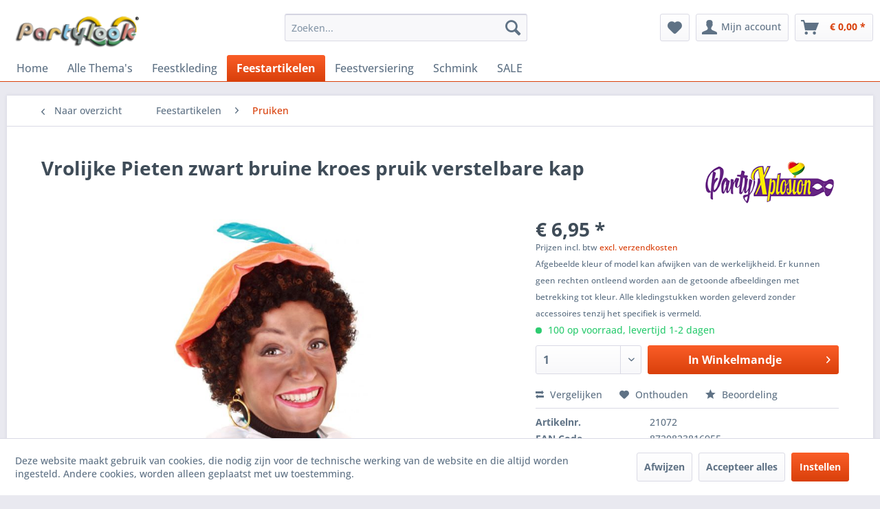

--- FILE ---
content_type: text/html; charset=UTF-8
request_url: https://www.partylook.nl/feestartikelen/pruiken/5494/vrolijke-pieten-zwart-bruine-kroes-pruik-verstelbare-kap
body_size: 17966
content:
<!DOCTYPE html> <html class="no-js" lang="nl-NL" itemscope="itemscope" itemtype="https://schema.org/WebPage"> <head> <meta charset="utf-8"> <meta name="author" content="PARTYLOOK.NL" /> <meta name="robots" content="index,follow" /> <meta name="revisit-after" content="15 days" /> <meta name="keywords" content="Pieten pruik, vrolijke Pieten pruik bruin, Pieten pruik met kroeshaar, bruine Pieten pruik met kroes haar, Sinterklaas" /> <meta name="description" content="Deze zwart bruine pruik is perfect voor Sinterklaas, een intocht, pakjesavond of elke andere gelegenheid die jij maar kunt verzinnen!" /> <meta property="og:type" content="product" /> <meta property="og:site_name" content="Partylook - jij viert carnaval, wij hebben de Look!" /> <meta property="og:url" content="https://www.partylook.nl/feestartikelen/pruiken/5494/vrolijke-pieten-zwart-bruine-kroes-pruik-verstelbare-kap" /> <meta property="og:title" content="Vrolijke Pieten zwart bruine kroes pruik verstelbare kap" /> <meta property="og:description" content="Vrolijke Pieten zwart bruine kroes pruik verstelbare kap Zwart bruine&amp;nbsp; pruik &amp;nbsp; kroes pruik &amp;nbsp;kopen? Deze zwart bruine&amp;nbsp; pruik…" /> <meta property="og:image" content="https://www.partylook.nl/media/image/c0/76/26/871364721072_1.jpg" /> <meta property="product:brand" content="PartyXplosion" /> <meta property="product:price" content="6,95" /> <meta property="product:product_link" content="https://www.partylook.nl/feestartikelen/pruiken/5494/vrolijke-pieten-zwart-bruine-kroes-pruik-verstelbare-kap" /> <meta name="twitter:card" content="product" /> <meta name="twitter:site" content="Partylook - jij viert carnaval, wij hebben de Look!" /> <meta name="twitter:title" content="Vrolijke Pieten zwart bruine kroes pruik verstelbare kap" /> <meta name="twitter:description" content="Vrolijke Pieten zwart bruine kroes pruik verstelbare kap Zwart bruine&amp;nbsp; pruik &amp;nbsp; kroes pruik &amp;nbsp;kopen? Deze zwart bruine&amp;nbsp; pruik…" /> <meta name="twitter:image" content="https://www.partylook.nl/media/image/c0/76/26/871364721072_1.jpg" /> <meta itemprop="copyrightHolder" content="Partylook - jij viert carnaval, wij hebben de Look!" /> <meta itemprop="copyrightYear" content="2006 - 2026" /> <meta itemprop="isFamilyFriendly" content="True" /> <meta itemprop="image" content="https://www.partylook.nl/media/image/d6/0a/2d/Logo-partylook.png" /> <meta name="viewport" content="width=device-width, initial-scale=1.0"> <meta name="mobile-web-app-capable" content="yes"> <meta name="apple-mobile-web-app-title" content="Partylook - jij viert carnaval, wij hebben de Look!"> <meta name="apple-mobile-web-app-capable" content="yes"> <meta name="apple-mobile-web-app-status-bar-style" content="default"> <link rel="apple-touch-icon-precomposed" href="https://www.partylook.nl/media/image/c2/ae/4a/P1.png"> <link rel="shortcut icon" href="https://www.partylook.nl/media/unknown/d9/0c/f4/favicon.ico"> <meta name="msapplication-navbutton-color" content="#D9400B" /> <meta name="application-name" content="Partylook - jij viert carnaval, wij hebben de Look!" /> <meta name="msapplication-starturl" content="https://www.partylook.nl/" /> <meta name="msapplication-window" content="width=1024;height=768" /> <meta name="msapplication-TileImage" content="https://www.partylook.nl/media/image/c2/ae/4a/P1.png"> <meta name="msapplication-TileColor" content="#D9400B"> <meta name="theme-color" content="#D9400B" /> <link rel="canonical" href="https://www.partylook.nl/feestartikelen/pruiken/5494/vrolijke-pieten-zwart-bruine-kroes-pruik-verstelbare-kap" /> <title itemprop="name">Vrolijke Pieten zwart bruine kroes pruik verstelbare kap | Partylook - jij viert carnaval, wij hebben de Look!</title> <link href="/web/cache/1766003884_f60ade8b35850dd549fd0fd347b8fc70.css" media="all" rel="stylesheet" type="text/css" /> </head> <body class="is--ctl-detail is--act-index is--dwvac" > <div data-paypalUnifiedMetaDataContainer="true" data-paypalUnifiedRestoreOrderNumberUrl="https://www.partylook.nl/widgets/PaypalUnifiedOrderNumber/restoreOrderNumber" class="is--hidden"> </div> <div class="page-wrap"> <noscript class="noscript-main"> <div class="alert is--warning"> <div class="alert--icon"> <i class="icon--element icon--warning"></i> </div> <div class="alert--content"> Om Partylook - jij viert carnaval, wij hebben de Look! in zijn totaliteit te kunnen gebruiken, raden wij aan Javascript in uw browser te activeren. </div> </div> </noscript> <header class="header-main"> <div class="top-bar"> <div class="container block-group"> <nav class="top-bar--navigation block" role="menubar">   <div class="navigation--entry entry--compare is--hidden" role="menuitem" aria-haspopup="true" data-drop-down-menu="true">   </div> <ul class="service--list is--rounded" role="menu"> <li class="service--entry" role="menuitem"> <a class="service--link" href="https://www.partylook.nl/afhalen-in-venray" title="Afhalen in Venray" > Afhalen in Venray </a> </li> <li class="service--entry" role="menuitem"> <a class="service--link" href="javascript:openCookieConsentManager()" title="Cookie-instellingen" > Cookie-instellingen </a> </li> <li class="service--entry" role="menuitem"> <a class="service--link" href="https://www.partylook.nl/over-ons" title="Over ons" > Over ons </a> </li> <li class="service--entry" role="menuitem"> <a class="service--link" href="https://www.partylook.nl/verzend-en-betaalwijzen" title="Verzend en betaalwijzen" > Verzend en betaalwijzen </a> </li> <li class="service--entry" role="menuitem"> <a class="service--link" href="https://www.partylook.nl/voorwaarden" title="Voorwaarden" > Voorwaarden </a> </li> <li class="service--entry" role="menuitem"> <a class="service--link" href="https://www.partylook.nl/retour-aanvraag-partylook" title="Retouraanvraag" target="_self"> Retouraanvraag </a> </li> <li class="service--entry" role="menuitem"> <a class="service--link" href="https://www.partylook.nl/retourrecht" title="Retourrecht" > Retourrecht </a> </li> </ul> </nav> </div> </div> <div class="container header--navigation"> <div class="logo-main block-group" role="banner"> <div class="logo--shop block"> <a class="logo--link" href="https://www.partylook.nl/" title="Partylook - jij viert carnaval, wij hebben de Look! - Naar de startpagina gaan"> <picture> <source srcset="https://www.partylook.nl/media/image/d6/0a/2d/Logo-partylook.png" media="(min-width: 78.75em)"> <source srcset="https://www.partylook.nl/media/image/d6/0a/2d/Logo-partylook.png" media="(min-width: 64em)"> <source srcset="https://www.partylook.nl/media/image/d6/0a/2d/Logo-partylook.png" media="(min-width: 48em)"> <img srcset="https://www.partylook.nl/media/image/d6/0a/2d/Logo-partylook.png" alt="Partylook - jij viert carnaval, wij hebben de Look! - Naar de startpagina gaan" /> </picture> </a> </div> </div> <nav class="shop--navigation block-group"> <ul class="navigation--list block-group" role="menubar"> <li class="navigation--entry entry--menu-left" role="menuitem"> <a class="entry--link entry--trigger btn is--icon-left" href="#offcanvas--left" data-offcanvas="true" data-offCanvasSelector=".sidebar-main" aria-label="Menu"> <i class="icon--menu"></i> Menu </a> </li> <li class="navigation--entry entry--search" role="menuitem" data-search="true" aria-haspopup="true" data-minLength="3"> <a class="btn entry--link entry--trigger" href="#show-hide--search" title="Toon / zoekopdracht sluiten" aria-label="Toon / zoekopdracht sluiten"> <i class="icon--search"></i> <span class="search--display">Zoeken</span> </a> <form action="/search" method="get" class="main-search--form"> <input type="search" name="sSearch" aria-label="Zoeken..." class="main-search--field" autocomplete="off" autocapitalize="off" placeholder="Zoeken..." maxlength="30" /> <button type="submit" class="main-search--button" aria-label="Zoeken"> <i class="icon--search"></i> <span class="main-search--text">Zoeken</span> </button> <div class="form--ajax-loader">&nbsp;</div> </form> <div class="main-search--results"></div> </li>  <li class="navigation--entry entry--notepad" role="menuitem"> <a href="https://www.partylook.nl/note" title="Verlanglijstje" aria-label="Verlanglijstje" class="btn"> <i class="icon--heart"></i> </a> </li> <li class="navigation--entry entry--account with-slt" role="menuitem" data-offcanvas="true" data-offCanvasSelector=".account--dropdown-navigation"> <a href="https://www.partylook.nl/account" title="Mijn account" aria-label="Mijn account" class="btn is--icon-left entry--link account--link"> <i class="icon--account"></i> <span class="account--display"> Mijn account </span> </a> <div class="account--dropdown-navigation"> <div class="navigation--smartphone"> <div class="entry--close-off-canvas"> <a href="#close-account-menu" class="account--close-off-canvas" title="Menu sluiten" aria-label="Menu sluiten"> Menu sluiten <i class="icon--arrow-right"></i> </a> </div> </div> <div class="account--menu is--rounded is--personalized"> <span class="navigation--headline"> Mijn account </span> <div class="account--menu-container"> <ul class="sidebar--navigation navigation--list is--level0 show--active-items"> <li class="navigation--entry"> <span class="navigation--signin"> <a href="https://www.partylook.nl/account#hide-registration" class="blocked--link btn is--primary navigation--signin-btn" data-collapseTarget="#registration" data-action="close"> Aanmelden </a> <span class="navigation--register"> of <a href="https://www.partylook.nl/account#show-registration" class="blocked--link" data-collapseTarget="#registration" data-action="open"> registreren </a> </span> </span> </li> <li class="navigation--entry"> <a href="https://www.partylook.nl/account" title="Mijn account" class="navigation--link"> Mijn account </a> </li> <li class="navigation--entry"> <a href="https://www.partylook.nl/account/profile" title="Profiel" class="navigation--link" rel="nofollow"> Profiel </a> </li> <li class="navigation--entry"> <a href="https://www.partylook.nl/address/index/sidebar/" title="Adressen" class="navigation--link" rel="nofollow"> Adressen </a> </li> <li class="navigation--entry"> <a href="https://www.partylook.nl/account/payment" title="Betaalwijze wijzigen" class="navigation--link" rel="nofollow"> Betaalwijze wijzigen </a> </li> <li class="navigation--entry"> <a href="https://www.partylook.nl/account/orders" title="Mijn bestellingen" class="navigation--link" rel="nofollow"> Mijn bestellingen </a> </li> <li class="navigation--entry"> <a href="https://www.partylook.nl/note" title="Verlanglijst" class="navigation--link" rel="nofollow"> Verlanglijst </a> </li> </ul> </div> </div> </div> </li> <li class="navigation--entry entry--cart" role="menuitem"> <a class="btn is--icon-left cart--link" href="https://www.partylook.nl/checkout/cart" title="Winkelmandje" aria-label="Winkelmandje"> <span class="cart--display"> Winkelmandje </span> <span class="badge is--primary is--minimal cart--quantity is--hidden">0</span> <i class="icon--basket"></i> <span class="cart--amount"> &euro; 0,00 * </span> </a> <div class="ajax-loader">&nbsp;</div> </li>  </ul> </nav> <div class="container--ajax-cart" data-collapse-cart="true" data-displayMode="offcanvas"></div> </div> </header> <nav class="navigation-main"> <div class="container" data-menu-scroller="true" data-listSelector=".navigation--list.container" data-viewPortSelector=".navigation--list-wrapper"> <div class="navigation--list-wrapper"> <ul class="navigation--list container" role="menubar" itemscope="itemscope" itemtype="https://schema.org/SiteNavigationElement"> <li class="navigation--entry is--home" role="menuitem"><a class="navigation--link is--first" href="https://www.partylook.nl/" title="Home" aria-label="Home" itemprop="url"><span itemprop="name">Home</span></a></li><li class="navigation--entry" role="menuitem"><a class="navigation--link" href="https://www.partylook.nl/alle-thema-s/" title="Alle Thema's" aria-label="Alle Thema's" itemprop="url"><span itemprop="name">Alle Thema's</span></a></li><li class="navigation--entry" role="menuitem"><a class="navigation--link" href="https://www.partylook.nl/feestkleding/" title="Feestkleding" aria-label="Feestkleding" itemprop="url"><span itemprop="name">Feestkleding</span></a></li><li class="navigation--entry is--active" role="menuitem"><a class="navigation--link is--active" href="https://www.partylook.nl/feestartikelen/" title="Feestartikelen" aria-label="Feestartikelen" itemprop="url"><span itemprop="name">Feestartikelen</span></a></li><li class="navigation--entry" role="menuitem"><a class="navigation--link" href="https://www.partylook.nl/feestversiering/" title="Feestversiering" aria-label="Feestversiering" itemprop="url"><span itemprop="name">Feestversiering</span></a></li><li class="navigation--entry" role="menuitem"><a class="navigation--link" href="https://www.partylook.nl/schmink/" title="Schmink" aria-label="Schmink" itemprop="url"><span itemprop="name">Schmink</span></a></li><li class="navigation--entry" role="menuitem"><a class="navigation--link" href="https://www.partylook.nl/sale/" title="SALE" aria-label="SALE" itemprop="url"><span itemprop="name">SALE</span></a></li> </ul> </div> <div class="advanced-menu" data-advanced-menu="true" data-hoverDelay="250"> <div class="menu--container"> <div class="button-container"> <a href="https://www.partylook.nl/alle-thema-s/" class="button--category" aria-label="Naar categorie Alle Thema&#039;s" title="Naar categorie Alle Thema&#039;s"> <i class="icon--arrow-right"></i> Naar categorie Alle Thema's </a> <span class="button--close"> <i class="icon--cross"></i> </span> </div> <div class="content--wrapper has--content has--teaser"> <ul class="menu--list menu--level-0 columns--2" style="width: 50%;"> <li class="menu--list-item item--level-0" style="width: 100%"> <a href="https://www.partylook.nl/alle-thema-s/brabant-oeteldonk/" class="menu--list-item-link" aria-label="Brabant &amp; Oeteldonk" title="Brabant &amp; Oeteldonk">Brabant & Oeteldonk</a> </li> <li class="menu--list-item item--level-0" style="width: 100%"> <a href="https://www.partylook.nl/alle-thema-s/carnaval-limburg/" class="menu--list-item-link" aria-label="Carnaval Limburg" title="Carnaval Limburg">Carnaval Limburg</a> </li> <li class="menu--list-item item--level-0" style="width: 100%"> <a href="https://www.partylook.nl/alle-thema-s/steampunk/" class="menu--list-item-link" aria-label="Steampunk" title="Steampunk">Steampunk</a> </li> <li class="menu--list-item item--level-0" style="width: 100%"> <a href="https://www.partylook.nl/alle-thema-s/halloween-horror/" class="menu--list-item-link" aria-label="Halloween &amp; Horror" title="Halloween &amp; Horror">Halloween & Horror</a> </li> <li class="menu--list-item item--level-0" style="width: 100%"> <a href="https://www.partylook.nl/alle-thema-s/piraten-vikingen/" class="menu--list-item-link" aria-label="Piraten &amp; Vikingen" title="Piraten &amp; Vikingen">Piraten & Vikingen</a> </li> <li class="menu--list-item item--level-0" style="width: 100%"> <a href="https://www.partylook.nl/alle-thema-s/heksen-tovenaar/" class="menu--list-item-link" aria-label="Heksen &amp; Tovenaar" title="Heksen &amp; Tovenaar">Heksen & Tovenaar</a> </li> <li class="menu--list-item item--level-0" style="width: 100%"> <a href="https://www.partylook.nl/alle-thema-s/dieren/" class="menu--list-item-link" aria-label="Dieren" title="Dieren">Dieren</a> </li> <li class="menu--list-item item--level-0" style="width: 100%"> <a href="https://www.partylook.nl/alle-thema-s/cowboys-indianen/" class="menu--list-item-link" aria-label="Cowboys &amp; Indianen" title="Cowboys &amp; Indianen">Cowboys & Indianen</a> </li> <li class="menu--list-item item--level-0" style="width: 100%"> <a href="https://www.partylook.nl/alle-thema-s/aso-pimp/" class="menu--list-item-link" aria-label="Aso &amp; Pimp" title="Aso &amp; Pimp">Aso & Pimp</a> </li> <li class="menu--list-item item--level-0" style="width: 100%"> <a href="https://www.partylook.nl/alle-thema-s/maffia-gangster-boeven/" class="menu--list-item-link" aria-label="Maffia, Gangster &amp; Boeven" title="Maffia, Gangster &amp; Boeven">Maffia, Gangster & Boeven</a> </li> <li class="menu--list-item item--level-0" style="width: 100%"> <a href="https://www.partylook.nl/alle-thema-s/middeleeuwen-renaissance/" class="menu--list-item-link" aria-label="Middeleeuwen &amp; Renaissance" title="Middeleeuwen &amp; Renaissance">Middeleeuwen & Renaissance</a> </li> <li class="menu--list-item item--level-0" style="width: 100%"> <a href="https://www.partylook.nl/alle-thema-s/sport-ek-wk/" class="menu--list-item-link" aria-label="Sport - EK / WK" title="Sport - EK / WK">Sport - EK / WK</a> </li> <li class="menu--list-item item--level-0" style="width: 100%"> <a href="https://www.partylook.nl/alle-thema-s/film-beroemde-sterren/" class="menu--list-item-link" aria-label="Film &amp; Beroemde sterren" title="Film &amp; Beroemde sterren">Film & Beroemde sterren</a> </li> <li class="menu--list-item item--level-0" style="width: 100%"> <a href="https://www.partylook.nl/alle-thema-s/sprookjes-fantasy/" class="menu--list-item-link" aria-label="Sprookjes &amp; fantasy" title="Sprookjes &amp; fantasy">Sprookjes & fantasy</a> </li> <li class="menu--list-item item--level-0" style="width: 100%"> <a href="https://www.partylook.nl/alle-thema-s/science-fiction/" class="menu--list-item-link" aria-label="Science Fiction" title="Science Fiction">Science Fiction</a> </li> <li class="menu--list-item item--level-0" style="width: 100%"> <a href="https://www.partylook.nl/alle-thema-s/jaren-20-charleston/" class="menu--list-item-link" aria-label="Jaren 20 Charleston" title="Jaren 20 Charleston">Jaren 20 Charleston</a> </li> <li class="menu--list-item item--level-0" style="width: 100%"> <a href="https://www.partylook.nl/alle-thema-s/jaren-50-rock-roll/" class="menu--list-item-link" aria-label="Jaren 50 Rock &amp; Roll" title="Jaren 50 Rock &amp; Roll">Jaren 50 Rock & Roll</a> </li> <li class="menu--list-item item--level-0" style="width: 100%"> <a href="https://www.partylook.nl/alle-thema-s/jaren-60-70-hippie/" class="menu--list-item-link" aria-label="Jaren 60 &amp; 70 Hippie" title="Jaren 60 &amp; 70 Hippie">Jaren 60 & 70 Hippie</a> </li> <li class="menu--list-item item--level-0" style="width: 100%"> <a href="https://www.partylook.nl/alle-thema-s/jaren-80-90-disco/" class="menu--list-item-link" aria-label="Jaren 80 &amp; 90 Disco" title="Jaren 80 &amp; 90 Disco">Jaren 80 & 90 Disco</a> </li> <li class="menu--list-item item--level-0" style="width: 100%"> <a href="https://www.partylook.nl/alle-thema-s/beroepen-uniformkleding/" class="menu--list-item-link" aria-label="Beroepen &amp; Uniformkleding" title="Beroepen &amp; Uniformkleding">Beroepen & Uniformkleding</a> </li> <li class="menu--list-item item--level-0" style="width: 100%"> <a href="https://www.partylook.nl/alle-thema-s/priesters-nonnen-religie/" class="menu--list-item-link" aria-label="Priesters Nonnen &amp; Religie" title="Priesters Nonnen &amp; Religie">Priesters Nonnen & Religie</a> </li> <li class="menu--list-item item--level-0" style="width: 100%"> <a href="https://www.partylook.nl/alle-thema-s/clown-circus/" class="menu--list-item-link" aria-label="Clown &amp; Circus" title="Clown &amp; Circus">Clown & Circus</a> </li> <li class="menu--list-item item--level-0" style="width: 100%"> <a href="https://www.partylook.nl/alle-thema-s/grappig-vrijgezellenfeest-18/" class="menu--list-item-link" aria-label="Grappig &amp; Vrijgezellenfeest 18+" title="Grappig &amp; Vrijgezellenfeest 18+">Grappig & Vrijgezellenfeest 18+</a> </li> <li class="menu--list-item item--level-0" style="width: 100%"> <a href="https://www.partylook.nl/alle-thema-s/oktoberfest-landen/" class="menu--list-item-link" aria-label="Oktoberfest &amp; Landen" title="Oktoberfest &amp; Landen">Oktoberfest & Landen</a> </li> <li class="menu--list-item item--level-0" style="width: 100%"> <a href="https://www.partylook.nl/alle-thema-s/grieks-midden-oosten/" class="menu--list-item-link" aria-label="Grieks &amp; Midden-Oosten" title="Grieks &amp; Midden-Oosten">Grieks & Midden-Oosten</a> </li> <li class="menu--list-item item--level-0" style="width: 100%"> <a href="https://www.partylook.nl/alle-thema-s/aziatisch-indisch-ninja/" class="menu--list-item-link" aria-label="Aziatisch, Indisch &amp; Ninja" title="Aziatisch, Indisch &amp; Ninja">Aziatisch, Indisch & Ninja</a> </li> <li class="menu--list-item item--level-0" style="width: 100%"> <a href="https://www.partylook.nl/alle-thema-s/braziliaans-venetiaans/" class="menu--list-item-link" aria-label="Braziliaans &amp; Venetiaans" title="Braziliaans &amp; Venetiaans">Braziliaans & Venetiaans</a> </li> <li class="menu--list-item item--level-0" style="width: 100%"> <a href="https://www.partylook.nl/alle-thema-s/tropisch-und-samba/" class="menu--list-item-link" aria-label="Tropisch und Samba" title="Tropisch und Samba">Tropisch und Samba</a> </li> <li class="menu--list-item item--level-0" style="width: 100%"> <a href="https://www.partylook.nl/alle-thema-s/glitter-glamour/" class="menu--list-item-link" aria-label="Glitter &amp; Glamour" title="Glitter &amp; Glamour">Glitter & Glamour</a> </li> <li class="menu--list-item item--level-0" style="width: 100%"> <a href="https://www.partylook.nl/alle-thema-s/kerstman-kerstvrouw/" class="menu--list-item-link" aria-label="Kerstman &amp; Kerstvrouw" title="Kerstman &amp; Kerstvrouw">Kerstman & Kerstvrouw</a> </li> </ul> <div class="menu--delimiter" style="right: 50%;"></div> <div class="menu--teaser" style="width: 50%;"> <div class="teaser--headline">Themakleding goedkoop kopen - Enorm aanbod carnavalskleding</div> <div class="teaser--text"> Themakleding &nbsp;voor&nbsp; mannen ,&nbsp; vrouwen &nbsp;en&nbsp; kinderen .&nbsp; Feestkleding &nbsp;in alle maten, kleuren en vormen! Wij bij Partylook hebben al onze kostuums voor themafeesten gesorteerd op thema. Dus op het eerste gezicht... <a class="teaser--text-link" href="https://www.partylook.nl/alle-thema-s/" aria-label="lees meer" title="lees meer"> lees meer </a> </div> </div> </div> </div> <div class="menu--container"> <div class="button-container"> <a href="https://www.partylook.nl/feestkleding/" class="button--category" aria-label="Naar categorie Feestkleding" title="Naar categorie Feestkleding"> <i class="icon--arrow-right"></i> Naar categorie Feestkleding </a> <span class="button--close"> <i class="icon--cross"></i> </span> </div> <div class="content--wrapper has--content has--teaser"> <ul class="menu--list menu--level-0 columns--2" style="width: 50%;"> <li class="menu--list-item item--level-0" style="width: 100%"> <a href="https://www.partylook.nl/feestkleding/feestkleding-kinderen/" class="menu--list-item-link" aria-label="Feestkleding Kinderen" title="Feestkleding Kinderen">Feestkleding Kinderen</a> </li> <li class="menu--list-item item--level-0" style="width: 100%"> <a href="https://www.partylook.nl/feestkleding/feestkleding-dames/" class="menu--list-item-link" aria-label="Feestkleding Dames" title="Feestkleding Dames">Feestkleding Dames</a> </li> <li class="menu--list-item item--level-0" style="width: 100%"> <a href="https://www.partylook.nl/feestkleding/feestkleding-heren/" class="menu--list-item-link" aria-label="Feestkleding Heren" title="Feestkleding Heren">Feestkleding Heren</a> </li> <li class="menu--list-item item--level-0" style="width: 100%"> <a href="https://www.partylook.nl/feestkleding/carnavalsjassen/" class="menu--list-item-link" aria-label="Carnavalsjassen" title="Carnavalsjassen">Carnavalsjassen</a> </li> </ul> <div class="menu--delimiter" style="right: 50%;"></div> <div class="menu--teaser" style="width: 50%;"> <div class="teaser--headline">Carnavalskleding 2026 kopen - Enorm aanbod</div> <div class="teaser--text"> Feestkleding &nbsp;voor mannen , vrouwen en kinderen . Carnavalskleding &nbsp;in alle maten, kleuren en vormen! Wij bij Partylook hebben al onze kostuums voor ieder feest en carnaval 2026 &nbsp;gesorteerd op thema. Dus op het eerste... <a class="teaser--text-link" href="https://www.partylook.nl/feestkleding/" aria-label="lees meer" title="lees meer"> lees meer </a> </div> </div> </div> </div> <div class="menu--container"> <div class="button-container"> <a href="https://www.partylook.nl/feestartikelen/" class="button--category" aria-label="Naar categorie Feestartikelen" title="Naar categorie Feestartikelen"> <i class="icon--arrow-right"></i> Naar categorie Feestartikelen </a> <span class="button--close"> <i class="icon--cross"></i> </span> </div> <div class="content--wrapper has--content has--teaser"> <ul class="menu--list menu--level-0 columns--2" style="width: 50%;"> <li class="menu--list-item item--level-0" style="width: 100%"> <a href="https://www.partylook.nl/feestartikelen/attributen/" class="menu--list-item-link" aria-label="Attributen" title="Attributen">Attributen</a> </li> <li class="menu--list-item item--level-0" style="width: 100%"> <a href="https://www.partylook.nl/feestartikelen/accessoires-setjes/" class="menu--list-item-link" aria-label="Accessoires setjes" title="Accessoires setjes">Accessoires setjes</a> </li> <li class="menu--list-item item--level-0" style="width: 100%"> <a href="https://www.partylook.nl/feestartikelen/baarden-snorren/" class="menu--list-item-link" aria-label="Baarden &amp; Snorren" title="Baarden &amp; Snorren">Baarden & Snorren</a> </li> <li class="menu--list-item item--level-0" style="width: 100%"> <a href="https://www.partylook.nl/feestartikelen/boa-sjaal-veren/" class="menu--list-item-link" aria-label="Boa, Sjaal &amp; Veren" title="Boa, Sjaal &amp; Veren">Boa, Sjaal & Veren</a> </li> <li class="menu--list-item item--level-0" style="width: 100%"> <a href="https://www.partylook.nl/feestartikelen/bretels/" class="menu--list-item-link" aria-label="Bretels" title="Bretels">Bretels</a> </li> <li class="menu--list-item item--level-0" style="width: 100%"> <a href="https://www.partylook.nl/feestartikelen/feestbrillen/" class="menu--list-item-link" aria-label="Feestbrillen" title="Feestbrillen">Feestbrillen</a> </li> <li class="menu--list-item item--level-0" style="width: 100%"> <a href="https://www.partylook.nl/feestartikelen/fop-fun/" class="menu--list-item-link" aria-label="Fop &amp; Fun" title="Fop &amp; Fun">Fop & Fun</a> </li> <li class="menu--list-item item--level-0" style="width: 100%"> <a href="https://www.partylook.nl/feestartikelen/handschoenen/" class="menu--list-item-link" aria-label="Handschoenen" title="Handschoenen">Handschoenen</a> </li> <li class="menu--list-item item--level-0" style="width: 100%"> <a href="https://www.partylook.nl/feestartikelen/diadeem-haardecoratie/" class="menu--list-item-link" aria-label="Diadeem &amp; Haardecoratie" title="Diadeem &amp; Haardecoratie">Diadeem & Haardecoratie</a> </li> <li class="menu--list-item item--level-0" style="width: 100%"> <a href="https://www.partylook.nl/feestartikelen/hoeden-hoofddeksels/" class="menu--list-item-link" aria-label="Hoeden &amp; Hoofddeksels" title="Hoeden &amp; Hoofddeksels">Hoeden & Hoofddeksels</a> </li> <li class="menu--list-item item--level-0" style="width: 100%"> <a href="https://www.partylook.nl/feestartikelen/maskers-oogmaskers/" class="menu--list-item-link" aria-label="Maskers &amp; Oogmaskers" title="Maskers &amp; Oogmaskers">Maskers & Oogmaskers</a> </li> <li class="menu--list-item item--level-0" style="width: 100%"> <a href="https://www.partylook.nl/feestartikelen/panty-s-kousen-sokken/" class="menu--list-item-link" aria-label="Panty&#039;s, Kousen &amp; Sokken" title="Panty&#039;s, Kousen &amp; Sokken">Panty's, Kousen & Sokken</a> </li> <li class="menu--list-item item--level-0" style="width: 100%"> <a href="https://www.partylook.nl/feestartikelen/pruiken/" class="menu--list-item-link" aria-label="Pruiken" title="Pruiken">Pruiken</a> </li> <li class="menu--list-item item--level-0" style="width: 100%"> <a href="https://www.partylook.nl/feestartikelen/sieraden/" class="menu--list-item-link" aria-label="Sieraden" title="Sieraden">Sieraden</a> </li> <li class="menu--list-item item--level-0" style="width: 100%"> <a href="https://www.partylook.nl/feestartikelen/stropdassen-vlinderstrikken/" class="menu--list-item-link" aria-label="Stropdassen &amp; Vlinderstrikken" title="Stropdassen &amp; Vlinderstrikken">Stropdassen & Vlinderstrikken</a> </li> <li class="menu--list-item item--level-0" style="width: 100%"> <a href="https://www.partylook.nl/feestartikelen/tassen-buidels/" class="menu--list-item-link" aria-label="Tassen &amp; Buidels" title="Tassen &amp; Buidels">Tassen & Buidels</a> </li> <li class="menu--list-item item--level-0" style="width: 100%"> <a href="https://www.partylook.nl/feestartikelen/wapens-munitie/" class="menu--list-item-link" aria-label="Wapens &amp; Munitie" title="Wapens &amp; Munitie">Wapens & Munitie</a> </li> </ul> <div class="menu--delimiter" style="right: 50%;"></div> <div class="menu--teaser" style="width: 50%;"> <div class="teaser--headline">Feestartikelen kopen - Enorm aanbod feestartikelen</div> <div class="teaser--text"> Of je nu iets zoekt voor een feestbeest of dat je zelf de feestneus bent, hier vindt je allerlei leuke feestartikelen en fopartikelen voor de fopshop . <a class="teaser--text-link" href="https://www.partylook.nl/feestartikelen/" aria-label="lees meer" title="lees meer"> lees meer </a> </div> </div> </div> </div> <div class="menu--container"> <div class="button-container"> <a href="https://www.partylook.nl/feestversiering/" class="button--category" aria-label="Naar categorie Feestversiering" title="Naar categorie Feestversiering"> <i class="icon--arrow-right"></i> Naar categorie Feestversiering </a> <span class="button--close"> <i class="icon--cross"></i> </span> </div> <div class="content--wrapper has--content has--teaser"> <ul class="menu--list menu--level-0 columns--2" style="width: 50%;"> <li class="menu--list-item item--level-0" style="width: 100%"> <a href="https://www.partylook.nl/feestversiering/ballonnen/" class="menu--list-item-link" aria-label="Ballonnen" title="Ballonnen">Ballonnen</a> </li> <li class="menu--list-item item--level-0" style="width: 100%"> <a href="https://www.partylook.nl/feestversiering/guirlandes/" class="menu--list-item-link" aria-label="Guirlandes" title="Guirlandes">Guirlandes</a> </li> <li class="menu--list-item item--level-0" style="width: 100%"> <a href="https://www.partylook.nl/feestversiering/halloween-horror/" class="menu--list-item-link" aria-label="Halloween &amp; Horror" title="Halloween &amp; Horror">Halloween & Horror</a> </li> <li class="menu--list-item item--level-0" style="width: 100%"> <a href="https://www.partylook.nl/feestversiering/hangdecoratie/" class="menu--list-item-link" aria-label="Hangdecoratie" title="Hangdecoratie">Hangdecoratie</a> </li> <li class="menu--list-item item--level-0" style="width: 100%"> <a href="https://www.partylook.nl/feestversiering/raamstickers/" class="menu--list-item-link" aria-label="Raamstickers" title="Raamstickers">Raamstickers</a> </li> <li class="menu--list-item item--level-0" style="width: 100%"> <a href="https://www.partylook.nl/feestversiering/vlaggenlijnen/" class="menu--list-item-link" aria-label="Vlaggenlijnen" title="Vlaggenlijnen">Vlaggenlijnen</a> </li> <li class="menu--list-item item--level-0" style="width: 100%"> <a href="https://www.partylook.nl/feestversiering/vlaggen/" class="menu--list-item-link" aria-label="Vlaggen" title="Vlaggen">Vlaggen</a> </li> <li class="menu--list-item item--level-0" style="width: 100%"> <a href="https://www.partylook.nl/feestversiering/wanddecoratie/" class="menu--list-item-link" aria-label="Wanddecoratie" title="Wanddecoratie">Wanddecoratie</a> </li> <li class="menu--list-item item--level-0" style="width: 100%"> <a href="https://www.partylook.nl/feestversiering/overige-decoratie/" class="menu--list-item-link" aria-label="Overige decoratie" title="Overige decoratie">Overige decoratie</a> </li> </ul> <div class="menu--delimiter" style="right: 50%;"></div> <div class="menu--teaser" style="width: 50%;"> <div class="teaser--headline">Feestversiering, Carnavalsversiering</div> <div class="teaser--text"> Voor te gekke en goedkope versiering ben je bij ons aan het juiste adres, ook voor carnaval 2024 ! Wij beschikken over een enorm aanbod aan leuke feestviersing en decoraties . Verjaardagsversiering , ballonnen , confetti , vlaggen ,... <a class="teaser--text-link" href="https://www.partylook.nl/feestversiering/" aria-label="lees meer" title="lees meer"> lees meer </a> </div> </div> </div> </div> <div class="menu--container"> <div class="button-container"> <a href="https://www.partylook.nl/schmink/" class="button--category" aria-label="Naar categorie Schmink" title="Naar categorie Schmink"> <i class="icon--arrow-right"></i> Naar categorie Schmink </a> <span class="button--close"> <i class="icon--cross"></i> </span> </div> <div class="content--wrapper has--content has--teaser"> <ul class="menu--list menu--level-0 columns--2" style="width: 50%;"> <li class="menu--list-item item--level-0" style="width: 100%"> <a href="https://www.partylook.nl/schmink/schmink-op-kleur/" class="menu--list-item-link" aria-label="Schmink op kleur" title="Schmink op kleur">Schmink op kleur</a> </li> <li class="menu--list-item item--level-0" style="width: 100%"> <a href="https://www.partylook.nl/schmink/splitcake/" class="menu--list-item-link" aria-label="Splitcake" title="Splitcake">Splitcake</a> </li> <li class="menu--list-item item--level-0" style="width: 100%"> <a href="https://www.partylook.nl/schmink/schmink-pastelkleuren/" class="menu--list-item-link" aria-label="Schmink pastelkleuren" title="Schmink pastelkleuren">Schmink pastelkleuren</a> </li> <li class="menu--list-item item--level-0" style="width: 100%"> <a href="https://www.partylook.nl/schmink/neon-uv-schmink/" class="menu--list-item-link" aria-label="Neon UV Schmink" title="Neon UV Schmink">Neon UV Schmink</a> </li> <li class="menu--list-item item--level-0" style="width: 100%"> <a href="https://www.partylook.nl/schmink/metallic-schmink/" class="menu--list-item-link" aria-label="Metallic schmink" title="Metallic schmink">Metallic schmink</a> </li> <li class="menu--list-item item--level-0" style="width: 100%"> <a href="https://www.partylook.nl/schmink/schminkpaletten/" class="menu--list-item-link" aria-label="Schminkpaletten" title="Schminkpaletten">Schminkpaletten</a> </li> <li class="menu--list-item item--level-0" style="width: 100%"> <a href="https://www.partylook.nl/schmink/schminkstiften/" class="menu--list-item-link" aria-label="Schminkstiften" title="Schminkstiften">Schminkstiften</a> </li> <li class="menu--list-item item--level-0" style="width: 100%"> <a href="https://www.partylook.nl/schmink/schminksjablonen/" class="menu--list-item-link" aria-label="Schminksjablonen" title="Schminksjablonen">Schminksjablonen</a> </li> <li class="menu--list-item item--level-0" style="width: 100%"> <a href="https://www.partylook.nl/schmink/penselen-spons/" class="menu--list-item-link" aria-label="Penselen - Spons" title="Penselen - Spons">Penselen - Spons</a> </li> <li class="menu--list-item item--level-0" style="width: 100%"> <a href="https://www.partylook.nl/schmink/glitter/" class="menu--list-item-link" aria-label="Glitter" title="Glitter">Glitter</a> </li> <li class="menu--list-item item--level-0" style="width: 100%"> <a href="https://www.partylook.nl/schmink/benodigdheden/" class="menu--list-item-link" aria-label="Benodigdheden" title="Benodigdheden">Benodigdheden</a> </li> </ul> <div class="menu--delimiter" style="right: 50%;"></div> <div class="menu--teaser" style="width: 50%;"> <div class="teaser--headline">Schmink van PXP Professional Colours en Superstar</div> <div class="teaser--text"> Met carnaval hebben enthousiaste schmink en make-up fans weer een enorme opmars. Aan de andere kant zijn er fantastische carnavalsschmink kunstwerken overal te bewonderen. Of het nu een carnavalsfeest , themafeest of straatparade is... <a class="teaser--text-link" href="https://www.partylook.nl/schmink/" aria-label="lees meer" title="lees meer"> lees meer </a> </div> </div> </div> </div> <div class="menu--container"> <div class="button-container"> <a href="https://www.partylook.nl/sale/" class="button--category" aria-label="Naar categorie SALE" title="Naar categorie SALE"> <i class="icon--arrow-right"></i> Naar categorie SALE </a> <span class="button--close"> <i class="icon--cross"></i> </span> </div> <div class="content--wrapper has--teaser"> <div class="menu--teaser" style="width: 100%;"> <div class="teaser--headline">Online opruiming uitverkoop solden van carnavalskleding - feestkledij sale</div> <div class="teaser--text"> Online opruiming uitverkoop solden van carnavalskleding , feestkleding sale ,&nbsp; feestartikelen, accessoires, feestkledij en versiering. Deze feestaanbiedingen kunnen niet geruild of retour gezonden worden, zie retourrecht. <a class="teaser--text-link" href="https://www.partylook.nl/sale/" aria-label="lees meer" title="lees meer"> lees meer </a> </div> </div> </div> </div> </div> </div> </nav> <section class="content-main container block-group"> <nav class="content--breadcrumb block"> <a class="breadcrumb--button breadcrumb--link" href="https://www.partylook.nl/feestartikelen/pruiken/" title="Naar overzicht"> <i class="icon--arrow-left"></i> <span class="breadcrumb--title">Naar overzicht</span> </a> <ul class="breadcrumb--list" role="menu" itemscope itemtype="https://schema.org/BreadcrumbList"> <li role="menuitem" class="breadcrumb--entry" itemprop="itemListElement" itemscope itemtype="https://schema.org/ListItem"> <a class="breadcrumb--link" href="https://www.partylook.nl/feestartikelen/" title="Feestartikelen" itemprop="item"> <link itemprop="url" href="https://www.partylook.nl/feestartikelen/" /> <span class="breadcrumb--title" itemprop="name">Feestartikelen</span> </a> <meta itemprop="position" content="0" /> </li> <li role="none" class="breadcrumb--separator"> <i class="icon--arrow-right"></i> </li> <li role="menuitem" class="breadcrumb--entry is--active" itemprop="itemListElement" itemscope itemtype="https://schema.org/ListItem"> <a class="breadcrumb--link" href="https://www.partylook.nl/feestartikelen/pruiken/" title="Pruiken" itemprop="item"> <link itemprop="url" href="https://www.partylook.nl/feestartikelen/pruiken/" /> <span class="breadcrumb--title" itemprop="name">Pruiken</span> </a> <meta itemprop="position" content="1" /> </li> </ul> </nav> <nav class="product--navigation"> <a href="#" class="navigation--link link--prev"> <div class="link--prev-button"> <span class="link--prev-inner">Vorige</span> </div> <div class="image--wrapper"> <div class="image--container"></div> </div> </a> <a href="#" class="navigation--link link--next"> <div class="link--next-button"> <span class="link--next-inner">Volgende</span> </div> <div class="image--wrapper"> <div class="image--container"></div> </div> </a> </nav> <div class="content-main--inner"> <div id='cookie-consent' class='off-canvas is--left block-transition' data-cookie-consent-manager='true' data-cookieTimeout='60'> <div class='cookie-consent--header cookie-consent--close'> Cookie-instellingen <i class="icon--arrow-right"></i> </div> <div class='cookie-consent--description'> Deze website maakt gebruik van cookies, die nodig zijn voor de technische werking van de website en die altijd worden ingesteld. Andere cookies, worden alleen geplaatst met uw toestemming. </div> <div class='cookie-consent--configuration'> <div class='cookie-consent--configuration-header'> <div class='cookie-consent--configuration-header-text'>Instellingen</div> </div> <div class='cookie-consent--configuration-main'> <div class='cookie-consent--group'> <input type="hidden" class="cookie-consent--group-name" value="technical" /> <label class="cookie-consent--group-state cookie-consent--state-input cookie-consent--required"> <input type="checkbox" name="technical-state" class="cookie-consent--group-state-input" disabled="disabled" checked="checked"/> <span class="cookie-consent--state-input-element"></span> </label> <div class='cookie-consent--group-title' data-collapse-panel='true' data-contentSiblingSelector=".cookie-consent--group-container"> <div class="cookie-consent--group-title-label cookie-consent--state-label"> Technisch noodzakelijk </div> <span class="cookie-consent--group-arrow is-icon--right"> <i class="icon--arrow-right"></i> </span> </div> <div class='cookie-consent--group-container'> <div class='cookie-consent--group-description'> Deze cookies zijn nodig voor de basisfuncties van de winkel. </div> <div class='cookie-consent--cookies-container'> <div class='cookie-consent--cookie'> <input type="hidden" class="cookie-consent--cookie-name" value="allowCookie" /> <label class="cookie-consent--cookie-state cookie-consent--state-input cookie-consent--required"> <input type="checkbox" name="allowCookie-state" class="cookie-consent--cookie-state-input" disabled="disabled" checked="checked" /> <span class="cookie-consent--state-input-element"></span> </label> <div class='cookie--label cookie-consent--state-label'> "Accepteer alle cookies" cookie </div> </div> <div class='cookie-consent--cookie'> <input type="hidden" class="cookie-consent--cookie-name" value="cookieDeclined" /> <label class="cookie-consent--cookie-state cookie-consent--state-input cookie-consent--required"> <input type="checkbox" name="cookieDeclined-state" class="cookie-consent--cookie-state-input" disabled="disabled" checked="checked" /> <span class="cookie-consent--state-input-element"></span> </label> <div class='cookie--label cookie-consent--state-label'> "Weiger alle cookies" cookie </div> </div> <div class='cookie-consent--cookie'> <input type="hidden" class="cookie-consent--cookie-name" value="csrf_token" /> <label class="cookie-consent--cookie-state cookie-consent--state-input cookie-consent--required"> <input type="checkbox" name="csrf_token-state" class="cookie-consent--cookie-state-input" disabled="disabled" checked="checked" /> <span class="cookie-consent--state-input-element"></span> </label> <div class='cookie--label cookie-consent--state-label'> CSRF-Token </div> </div> <div class='cookie-consent--cookie'> <input type="hidden" class="cookie-consent--cookie-name" value="cookiePreferences" /> <label class="cookie-consent--cookie-state cookie-consent--state-input cookie-consent--required"> <input type="checkbox" name="cookiePreferences-state" class="cookie-consent--cookie-state-input" disabled="disabled" checked="checked" /> <span class="cookie-consent--state-input-element"></span> </label> <div class='cookie--label cookie-consent--state-label'> Cookie-instellingen </div> </div> <div class='cookie-consent--cookie'> <input type="hidden" class="cookie-consent--cookie-name" value="shop" /> <label class="cookie-consent--cookie-state cookie-consent--state-input cookie-consent--required"> <input type="checkbox" name="shop-state" class="cookie-consent--cookie-state-input" disabled="disabled" checked="checked" /> <span class="cookie-consent--state-input-element"></span> </label> <div class='cookie--label cookie-consent--state-label'> Geselecteerde Shop </div> </div> <div class='cookie-consent--cookie'> <input type="hidden" class="cookie-consent--cookie-name" value="x-cache-context-hash" /> <label class="cookie-consent--cookie-state cookie-consent--state-input cookie-consent--required"> <input type="checkbox" name="x-cache-context-hash-state" class="cookie-consent--cookie-state-input" disabled="disabled" checked="checked" /> <span class="cookie-consent--state-input-element"></span> </label> <div class='cookie--label cookie-consent--state-label'> Individuele prijzen </div> </div> <div class='cookie-consent--cookie'> <input type="hidden" class="cookie-consent--cookie-name" value="slt" /> <label class="cookie-consent--cookie-state cookie-consent--state-input cookie-consent--required"> <input type="checkbox" name="slt-state" class="cookie-consent--cookie-state-input" disabled="disabled" checked="checked" /> <span class="cookie-consent--state-input-element"></span> </label> <div class='cookie--label cookie-consent--state-label'> Klantherkenning </div> </div> <div class='cookie-consent--cookie'> <input type="hidden" class="cookie-consent--cookie-name" value="nocache" /> <label class="cookie-consent--cookie-state cookie-consent--state-input cookie-consent--required"> <input type="checkbox" name="nocache-state" class="cookie-consent--cookie-state-input" disabled="disabled" checked="checked" /> <span class="cookie-consent--state-input-element"></span> </label> <div class='cookie--label cookie-consent--state-label'> Klantspecifieke caching </div> </div> <div class='cookie-consent--cookie'> <input type="hidden" class="cookie-consent--cookie-name" value="paypal-cookies" /> <label class="cookie-consent--cookie-state cookie-consent--state-input cookie-consent--required"> <input type="checkbox" name="paypal-cookies-state" class="cookie-consent--cookie-state-input" disabled="disabled" checked="checked" /> <span class="cookie-consent--state-input-element"></span> </label> <div class='cookie--label cookie-consent--state-label'> PayPal-Mollie betalingen </div> </div> <div class='cookie-consent--cookie'> <input type="hidden" class="cookie-consent--cookie-name" value="session" /> <label class="cookie-consent--cookie-state cookie-consent--state-input cookie-consent--required"> <input type="checkbox" name="session-state" class="cookie-consent--cookie-state-input" disabled="disabled" checked="checked" /> <span class="cookie-consent--state-input-element"></span> </label> <div class='cookie--label cookie-consent--state-label'> Sessie </div> </div> <div class='cookie-consent--cookie'> <input type="hidden" class="cookie-consent--cookie-name" value="currency" /> <label class="cookie-consent--cookie-state cookie-consent--state-input cookie-consent--required"> <input type="checkbox" name="currency-state" class="cookie-consent--cookie-state-input" disabled="disabled" checked="checked" /> <span class="cookie-consent--state-input-element"></span> </label> <div class='cookie--label cookie-consent--state-label'> Wisselkoers </div> </div> </div> </div> </div> <div class='cookie-consent--group'> <input type="hidden" class="cookie-consent--group-name" value="comfort" /> <label class="cookie-consent--group-state cookie-consent--state-input"> <input type="checkbox" name="comfort-state" class="cookie-consent--group-state-input"/> <span class="cookie-consent--state-input-element"></span> </label> <div class='cookie-consent--group-title' data-collapse-panel='true' data-contentSiblingSelector=".cookie-consent--group-container"> <div class="cookie-consent--group-title-label cookie-consent--state-label"> Gemak functies </div> <span class="cookie-consent--group-arrow is-icon--right"> <i class="icon--arrow-right"></i> </span> </div> <div class='cookie-consent--group-container'> <div class='cookie-consent--group-description'> Deze cookies worden gebruikt om de winkelervaring nog aantrekkelijker te maken, bijvoorbeeld om de bezoeker te herkennen. </div> <div class='cookie-consent--cookies-container'> <div class='cookie-consent--cookie'> <input type="hidden" class="cookie-consent--cookie-name" value="sUniqueID" /> <label class="cookie-consent--cookie-state cookie-consent--state-input"> <input type="checkbox" name="sUniqueID-state" class="cookie-consent--cookie-state-input" /> <span class="cookie-consent--state-input-element"></span> </label> <div class='cookie--label cookie-consent--state-label'> Verlanglijst </div> </div> </div> </div> </div> <div class='cookie-consent--group'> <input type="hidden" class="cookie-consent--group-name" value="statistics" /> <label class="cookie-consent--group-state cookie-consent--state-input"> <input type="checkbox" name="statistics-state" class="cookie-consent--group-state-input"/> <span class="cookie-consent--state-input-element"></span> </label> <div class='cookie-consent--group-title' data-collapse-panel='true' data-contentSiblingSelector=".cookie-consent--group-container"> <div class="cookie-consent--group-title-label cookie-consent--state-label"> Statistieken & tracking </div> <span class="cookie-consent--group-arrow is-icon--right"> <i class="icon--arrow-right"></i> </span> </div> <div class='cookie-consent--group-container'> <div class='cookie-consent--cookies-container'> <div class='cookie-consent--cookie'> <input type="hidden" class="cookie-consent--cookie-name" value="partner" /> <label class="cookie-consent--cookie-state cookie-consent--state-input"> <input type="checkbox" name="partner-state" class="cookie-consent--cookie-state-input" /> <span class="cookie-consent--state-input-element"></span> </label> <div class='cookie--label cookie-consent--state-label'> Affiliate-programma </div> </div> <div class='cookie-consent--cookie'> <input type="hidden" class="cookie-consent--cookie-name" value="x-ua-device" /> <label class="cookie-consent--cookie-state cookie-consent--state-input"> <input type="checkbox" name="x-ua-device-state" class="cookie-consent--cookie-state-input" /> <span class="cookie-consent--state-input-element"></span> </label> <div class='cookie--label cookie-consent--state-label'> Apparaatdetectie </div> </div> </div> </div> </div> </div> </div> <div class="cookie-consent--save"> <input class="cookie-consent--save-button btn is--primary" type="button" value="Instellingen opslaan" /> </div> </div> <aside class="sidebar-main off-canvas"> <div class="navigation--smartphone"> <ul class="navigation--list "> <li class="navigation--entry entry--close-off-canvas"> <a href="#close-categories-menu" title="Menu sluiten" class="navigation--link"> Menu sluiten <i class="icon--arrow-right"></i> </a> </li> </ul> <div class="mobile--switches">   </div> </div> <div class="sidebar--categories-wrapper" data-subcategory-nav="true" data-mainCategoryId="38" data-categoryId="159" data-fetchUrl="/widgets/listing/getCategory/categoryId/159"> <div class="categories--headline navigation--headline"> Categorieën </div> <div class="sidebar--categories-navigation"> <ul class="sidebar--navigation categories--navigation navigation--list is--drop-down is--level0 is--rounded" role="menu"> <li class="navigation--entry has--sub-children" role="menuitem"> <a class="navigation--link link--go-forward" href="https://www.partylook.nl/alle-thema-s/" data-categoryId="107" data-fetchUrl="/widgets/listing/getCategory/categoryId/107" title="Alle Thema&#039;s" > Alle Thema's <span class="is--icon-right"> <i class="icon--arrow-right"></i> </span> </a> </li> <li class="navigation--entry has--sub-children" role="menuitem"> <a class="navigation--link link--go-forward" href="https://www.partylook.nl/feestkleding/" data-categoryId="108" data-fetchUrl="/widgets/listing/getCategory/categoryId/108" title="Feestkleding" > Feestkleding <span class="is--icon-right"> <i class="icon--arrow-right"></i> </span> </a> </li> <li class="navigation--entry is--active has--sub-categories has--sub-children" role="menuitem"> <a class="navigation--link is--active has--sub-categories link--go-forward" href="https://www.partylook.nl/feestartikelen/" data-categoryId="109" data-fetchUrl="/widgets/listing/getCategory/categoryId/109" title="Feestartikelen" > Feestartikelen <span class="is--icon-right"> <i class="icon--arrow-right"></i> </span> </a> <ul class="sidebar--navigation categories--navigation navigation--list is--level1 is--rounded" role="menu"> <li class="navigation--entry" role="menuitem"> <a class="navigation--link" href="https://www.partylook.nl/feestartikelen/attributen/" data-categoryId="300" data-fetchUrl="/widgets/listing/getCategory/categoryId/300" title="Attributen" > Attributen </a> </li> <li class="navigation--entry" role="menuitem"> <a class="navigation--link" href="https://www.partylook.nl/feestartikelen/accessoires-setjes/" data-categoryId="134" data-fetchUrl="/widgets/listing/getCategory/categoryId/134" title="Accessoires setjes" > Accessoires setjes </a> </li> <li class="navigation--entry" role="menuitem"> <a class="navigation--link" href="https://www.partylook.nl/feestartikelen/baarden-snorren/" data-categoryId="137" data-fetchUrl="/widgets/listing/getCategory/categoryId/137" title="Baarden &amp; Snorren" > Baarden & Snorren </a> </li> <li class="navigation--entry" role="menuitem"> <a class="navigation--link" href="https://www.partylook.nl/feestartikelen/boa-sjaal-veren/" data-categoryId="140" data-fetchUrl="/widgets/listing/getCategory/categoryId/140" title="Boa, Sjaal &amp; Veren" > Boa, Sjaal & Veren </a> </li> <li class="navigation--entry" role="menuitem"> <a class="navigation--link" href="https://www.partylook.nl/feestartikelen/bretels/" data-categoryId="197" data-fetchUrl="/widgets/listing/getCategory/categoryId/197" title="Bretels" > Bretels </a> </li> <li class="navigation--entry" role="menuitem"> <a class="navigation--link" href="https://www.partylook.nl/feestartikelen/feestbrillen/" data-categoryId="143" data-fetchUrl="/widgets/listing/getCategory/categoryId/143" title="Feestbrillen" > Feestbrillen </a> </li> <li class="navigation--entry" role="menuitem"> <a class="navigation--link" href="https://www.partylook.nl/feestartikelen/fop-fun/" data-categoryId="162" data-fetchUrl="/widgets/listing/getCategory/categoryId/162" title="Fop &amp; Fun" > Fop & Fun </a> </li> <li class="navigation--entry" role="menuitem"> <a class="navigation--link" href="https://www.partylook.nl/feestartikelen/handschoenen/" data-categoryId="206" data-fetchUrl="/widgets/listing/getCategory/categoryId/206" title="Handschoenen" > Handschoenen </a> </li> <li class="navigation--entry" role="menuitem"> <a class="navigation--link" href="https://www.partylook.nl/feestartikelen/diadeem-haardecoratie/" data-categoryId="303" data-fetchUrl="/widgets/listing/getCategory/categoryId/303" title="Diadeem &amp; Haardecoratie" > Diadeem & Haardecoratie </a> </li> <li class="navigation--entry" role="menuitem"> <a class="navigation--link" href="https://www.partylook.nl/feestartikelen/hoeden-hoofddeksels/" data-categoryId="146" data-fetchUrl="/widgets/listing/getCategory/categoryId/146" title="Hoeden &amp; Hoofddeksels" > Hoeden & Hoofddeksels </a> </li> <li class="navigation--entry" role="menuitem"> <a class="navigation--link" href="https://www.partylook.nl/feestartikelen/maskers-oogmaskers/" data-categoryId="153" data-fetchUrl="/widgets/listing/getCategory/categoryId/153" title="Maskers &amp; Oogmaskers" > Maskers & Oogmaskers </a> </li> <li class="navigation--entry" role="menuitem"> <a class="navigation--link" href="https://www.partylook.nl/feestartikelen/panty-s-kousen-sokken/" data-categoryId="156" data-fetchUrl="/widgets/listing/getCategory/categoryId/156" title="Panty&#039;s, Kousen &amp; Sokken" > Panty's, Kousen & Sokken </a> </li> <li class="navigation--entry is--active" role="menuitem"> <a class="navigation--link is--active" href="https://www.partylook.nl/feestartikelen/pruiken/" data-categoryId="159" data-fetchUrl="/widgets/listing/getCategory/categoryId/159" title="Pruiken" > Pruiken </a> </li> <li class="navigation--entry" role="menuitem"> <a class="navigation--link" href="https://www.partylook.nl/feestartikelen/sieraden/" data-categoryId="165" data-fetchUrl="/widgets/listing/getCategory/categoryId/165" title="Sieraden" > Sieraden </a> </li> <li class="navigation--entry" role="menuitem"> <a class="navigation--link" href="https://www.partylook.nl/feestartikelen/stropdassen-vlinderstrikken/" data-categoryId="203" data-fetchUrl="/widgets/listing/getCategory/categoryId/203" title="Stropdassen &amp; Vlinderstrikken" > Stropdassen & Vlinderstrikken </a> </li> <li class="navigation--entry" role="menuitem"> <a class="navigation--link" href="https://www.partylook.nl/feestartikelen/tassen-buidels/" data-categoryId="200" data-fetchUrl="/widgets/listing/getCategory/categoryId/200" title="Tassen &amp; Buidels" > Tassen & Buidels </a> </li> <li class="navigation--entry" role="menuitem"> <a class="navigation--link" href="https://www.partylook.nl/feestartikelen/wapens-munitie/" data-categoryId="168" data-fetchUrl="/widgets/listing/getCategory/categoryId/168" title="Wapens &amp; Munitie" > Wapens & Munitie </a> </li> </ul> </li> <li class="navigation--entry has--sub-children" role="menuitem"> <a class="navigation--link link--go-forward" href="https://www.partylook.nl/feestversiering/" data-categoryId="110" data-fetchUrl="/widgets/listing/getCategory/categoryId/110" title="Feestversiering" > Feestversiering <span class="is--icon-right"> <i class="icon--arrow-right"></i> </span> </a> </li> <li class="navigation--entry has--sub-children" role="menuitem"> <a class="navigation--link link--go-forward" href="https://www.partylook.nl/schmink/" data-categoryId="40" data-fetchUrl="/widgets/listing/getCategory/categoryId/40" title="Schmink" > Schmink <span class="is--icon-right"> <i class="icon--arrow-right"></i> </span> </a> </li> <li class="navigation--entry" role="menuitem"> <a class="navigation--link" href="https://www.partylook.nl/sale/" data-categoryId="55" data-fetchUrl="/widgets/listing/getCategory/categoryId/55" title="SALE" > SALE </a> </li> </ul> </div> <div class="shop-sites--container is--rounded"> <div class="shop-sites--headline navigation--headline"> Informatie </div> <ul class="shop-sites--navigation sidebar--navigation navigation--list is--drop-down is--level0" role="menu"> <li class="navigation--entry" role="menuitem"> <a class="navigation--link" href="https://www.partylook.nl/afhalen-in-venray" title="Afhalen in Venray" data-categoryId="59" data-fetchUrl="/widgets/listing/getCustomPage/pageId/59" > Afhalen in Venray </a> </li> <li class="navigation--entry" role="menuitem"> <a class="navigation--link" href="javascript:openCookieConsentManager()" title="Cookie-instellingen" data-categoryId="61" data-fetchUrl="/widgets/listing/getCustomPage/pageId/61" > Cookie-instellingen </a> </li> <li class="navigation--entry" role="menuitem"> <a class="navigation--link" href="https://www.partylook.nl/over-ons" title="Over ons" data-categoryId="50" data-fetchUrl="/widgets/listing/getCustomPage/pageId/50" > Over ons </a> </li> <li class="navigation--entry" role="menuitem"> <a class="navigation--link" href="https://www.partylook.nl/verzend-en-betaalwijzen" title="Verzend en betaalwijzen" data-categoryId="55" data-fetchUrl="/widgets/listing/getCustomPage/pageId/55" > Verzend en betaalwijzen </a> </li> <li class="navigation--entry" role="menuitem"> <a class="navigation--link" href="https://www.partylook.nl/voorwaarden" title="Voorwaarden" data-categoryId="52" data-fetchUrl="/widgets/listing/getCustomPage/pageId/52" > Voorwaarden </a> </li> <li class="navigation--entry" role="menuitem"> <a class="navigation--link" href="https://www.partylook.nl/retour-aanvraag-partylook" title="Retouraanvraag" data-categoryId="47" data-fetchUrl="/widgets/listing/getCustomPage/pageId/47" target="_self"> Retouraanvraag </a> </li> <li class="navigation--entry" role="menuitem"> <a class="navigation--link" href="https://www.partylook.nl/retourrecht" title="Retourrecht" data-categoryId="57" data-fetchUrl="/widgets/listing/getCustomPage/pageId/57" > Retourrecht </a> </li> </ul> </div> </div> </aside> <div class="content--wrapper"> <div class="content product--details" itemscope itemtype="https://schema.org/Product" data-product-navigation="/widgets/listing/productNavigation" data-category-id="159" data-main-ordernumber="21072" data-ajax-wishlist="true" data-compare-ajax="true" data-ajax-variants-container="true"> <header class="product--header"> <div class="product--info"> <h1 class="product--title" itemprop="name"> Vrolijke Pieten zwart bruine kroes pruik verstelbare kap </h1> <meta itemprop="gtin13" content="8713647210726"/> <div class="product--supplier"> <a href="https://www.partylook.nl/partyxplosion/" title="Verdere artikelen van PartyXplosion" class="product--supplier-link"> <img src="https://www.partylook.nl/media/image/c5/c8/d1/logo-1.png" alt="PartyXplosion"> </a> </div> <div class="product--rating-container"> <a href="#product--publish-comment" class="product--rating-link" rel="nofollow" title="Beoordeling schrijven"> <span class="product--rating"> </span> </a> </div> </div> </header> <div class="product--detail-upper block-group"> <div class="product--image-container image-slider product--image-zoom" data-image-slider="true" data-image-gallery="true" data-maxZoom="0" data-thumbnails=".image--thumbnails" > <div class="image-slider--container no--thumbnails"> <div class="image-slider--slide"> <div class="image--box image-slider--item"> <span class="image--element" data-img-large="https://www.partylook.nl/media/image/88/1c/c2/871364721072_1_1280x1280.jpg" data-img-small="https://www.partylook.nl/media/image/93/39/1c/871364721072_1_200x200.jpg" data-img-original="https://www.partylook.nl/media/image/c0/76/26/871364721072_1.jpg" data-alt="Vrolijke Pieten zwart bruine kroes pruik verstelbare kap"> <span class="image--media"> <img srcset="https://www.partylook.nl/media/image/44/10/ce/871364721072_1_600x600.jpg, https://www.partylook.nl/media/image/48/ba/34/871364721072_1_600x600@2x.jpg 2x" src="https://www.partylook.nl/media/image/44/10/ce/871364721072_1_600x600.jpg" alt="Vrolijke Pieten zwart bruine kroes pruik verstelbare kap" itemprop="image" /> </span> </span> </div> </div> </div> </div> <div class="product--buybox block"> <div class="is--hidden" itemprop="brand" itemtype="https://schema.org/Brand" itemscope> <meta itemprop="name" content="PartyXplosion" /> </div> <div itemprop="offers" itemscope itemtype="https://schema.org/Offer" class="buybox--inner"> <meta itemprop="priceCurrency" content="EUR"/> <span itemprop="priceSpecification" itemscope itemtype="https://schema.org/PriceSpecification"> <meta itemprop="valueAddedTaxIncluded" content="true"/> </span> <meta itemprop="url" content="https://www.partylook.nl/feestartikelen/pruiken/5494/vrolijke-pieten-zwart-bruine-kroes-pruik-verstelbare-kap"/> <div class="product--price price--default"> <span class="price--content content--default"> <meta itemprop="price" content="6.95"> &euro; 6,95 * </span> </div> <p class="product--tax" data-content="" data-modalbox="true" data-targetSelector="a" data-mode="ajax"> Prijzen incl. btw <a title="shipping costs" href="https://www.partylook.nl/verzend-en-betaalwijzen" style="text-decoration:underline"> excl. verzendkosten</a><br><em>Afgebeelde kleur of model kan afwijken van de werkelijkheid. Er kunnen geen rechten ontleend worden aan de getoonde afbeeldingen met betrekking tot kleur. Alle kledingstukken worden geleverd zonder accessoires tenzij het specifiek is vermeld.</em> </p> <div class="product--delivery"> <link itemprop="availability" href="https://schema.org/InStock" /> <p class="delivery--information"> <span class="delivery--text delivery--text-available"> <i class="delivery--status-icon delivery--status-available"></i> 100 op voorraad, levertijd 1-2 dagen </span> </p> </div> <div class="dreiwUrlaubsmeldung"> </div> <div class="product--configurator"> </div> <form name="sAddToBasket" method="post" action="https://www.partylook.nl/checkout/addArticle" class="buybox--form" data-add-article="true" data-eventName="submit" data-showModal="false" data-addArticleUrl="https://www.partylook.nl/checkout/ajaxAddArticleCart"> <input type="hidden" name="sActionIdentifier" value=""/> <input type="hidden" name="sAddAccessories" id="sAddAccessories" value=""/> <input type="hidden" name="sAdd" value="21072"/> <div class="buybox--button-container block-group"> <div class="buybox--quantity block"> <div class="select-field"> <select id="sQuantity" name="sQuantity" class="quantity--select"> <option value="1">1</option> <option value="2">2</option> <option value="3">3</option> <option value="4">4</option> <option value="5">5</option> <option value="6">6</option> <option value="7">7</option> <option value="8">8</option> <option value="9">9</option> <option value="10">10</option> <option value="11">11</option> <option value="12">12</option> <option value="13">13</option> <option value="14">14</option> <option value="15">15</option> <option value="16">16</option> <option value="17">17</option> <option value="18">18</option> <option value="19">19</option> <option value="20">20</option> <option value="21">21</option> <option value="22">22</option> <option value="23">23</option> <option value="24">24</option> <option value="25">25</option> <option value="26">26</option> <option value="27">27</option> <option value="28">28</option> <option value="29">29</option> <option value="30">30</option> <option value="31">31</option> <option value="32">32</option> <option value="33">33</option> <option value="34">34</option> <option value="35">35</option> <option value="36">36</option> <option value="37">37</option> <option value="38">38</option> <option value="39">39</option> <option value="40">40</option> <option value="41">41</option> <option value="42">42</option> <option value="43">43</option> <option value="44">44</option> <option value="45">45</option> <option value="46">46</option> <option value="47">47</option> <option value="48">48</option> <option value="49">49</option> <option value="50">50</option> <option value="51">51</option> <option value="52">52</option> <option value="53">53</option> <option value="54">54</option> <option value="55">55</option> <option value="56">56</option> <option value="57">57</option> <option value="58">58</option> <option value="59">59</option> <option value="60">60</option> <option value="61">61</option> <option value="62">62</option> <option value="63">63</option> <option value="64">64</option> <option value="65">65</option> <option value="66">66</option> <option value="67">67</option> <option value="68">68</option> <option value="69">69</option> <option value="70">70</option> <option value="71">71</option> <option value="72">72</option> <option value="73">73</option> <option value="74">74</option> <option value="75">75</option> <option value="76">76</option> <option value="77">77</option> <option value="78">78</option> <option value="79">79</option> <option value="80">80</option> <option value="81">81</option> <option value="82">82</option> <option value="83">83</option> <option value="84">84</option> <option value="85">85</option> <option value="86">86</option> <option value="87">87</option> <option value="88">88</option> <option value="89">89</option> <option value="90">90</option> <option value="91">91</option> <option value="92">92</option> <option value="93">93</option> <option value="94">94</option> <option value="95">95</option> <option value="96">96</option> <option value="97">97</option> <option value="98">98</option> <option value="99">99</option> <option value="100">100</option> </select> </div> </div> <button class="buybox--button block btn is--primary is--icon-right is--center is--large" name="Aan winkelwagen toevoegen"> <span class="buy-btn--cart-add">In</span> <span class="buy-btn--cart-text">Winkelmandje</span> <i class="icon--arrow-right"></i> </button> <div class="paypal-unified-ec--outer-button-container"> <div class="paypal-unified-ec--button-container right" data-paypalUnifiedEcButton="true" data-clientId="AdZcPylK_6lWHwQrSaigsj3nen1FmHgUfMy8gFBVI-bfpjoUOyOafEKkzl9i19CbRRs222zNroZC9XUf" data-currency="EUR" data-paypalIntent="CAPTURE" data-createOrderUrl="https://www.partylook.nl/widgets/PaypalUnifiedV2ExpressCheckout/createOrder" data-onApproveUrl="https://www.partylook.nl/widgets/PaypalUnifiedV2ExpressCheckout/onApprove" data-confirmUrl="https://www.partylook.nl/checkout/confirm" data-color="gold" data-shape="rect" data-size="responsive" data-label="checkout" data-layout="vertical" data-locale="nl_NL" data-productNumber="21072" data-buyProductDirectly="true" data-riskManagementMatchedProducts='' data-esdProducts='' data-communicationErrorMessage="Während der Kommunikation mit dem Zahlungsanbieter ist ein Fehler aufgetreten, bitte versuchen Sie es später erneut." data-communicationErrorTitle="Es ist ein Fehler aufgetreten" data-riskManagementErrorTitle="Fehlermeldung:" data-riskManagementErrorMessage="Die gewählte Zahlungsart kann mit Ihrem aktuellen Warenkorb nicht genutzt werden. Diese Entscheidung basiert auf einem automatisierten Datenverarbeitungsverfahren." data-showPayLater=0 data-isListing= > </div> </div> </div> </form> <nav class="product--actions"> <form action="https://www.partylook.nl/compare/add_article/articleID/5494" method="post" class="action--form"> <button type="submit" data-product-compare-add="true" title="Vergelijken" class="action--link action--compare"> <i class="icon--compare"></i> Vergelijken </button> </form> <form action="https://www.partylook.nl/note/add/ordernumber/21072" method="post" class="action--form"> <button type="submit" class="action--link link--notepad" title="Naar de verlanglijst" data-ajaxUrl="https://www.partylook.nl/note/ajaxAdd/ordernumber/21072" data-text="Opgeslagen"> <i class="icon--heart"></i> <span class="action--text">Onthouden</span> </button> </form> <a href="#content--product-reviews" data-show-tab="true" class="action--link link--publish-comment" rel="nofollow" title="Beoordeling schrijven"> <i class="icon--star"></i> Beoordeling </a> </nav> </div> <ul class="product--base-info list--unstyled"> <li class="base-info--entry entry--sku"> <strong class="entry--label"> Artikelnr. </strong> <meta itemprop="productID" content="8938"/> <span class="entry--content" itemprop="sku"> 21072 </span> </li> <li class="base-info--entry entry--suppliernumber"> <strong class="entry--label"> EAN Code </strong> <span class="entry--content"> 8720823816955 </span> </li> <li class="base-info--entry entry--ean"> <strong class="entry--label"> EAN-13 Code </strong> <meta itemprop="gtin13" content="8713647210726"/> <span class="entry--content"> 8713647210726 </span> </li> </ul> </div> </div> <div class="tab-menu--product"> <div class="tab--navigation"> <a href="#" class="tab--link" title="Beschrijving" data-tabName="description">Beschrijving</a> <a href="#" class="tab--link" title="Beoordelingen" data-tabName="rating"> Beoordelingen <span class="product--rating-count">0</span> </a> </div> <div class="tab--container-list"> <div class="tab--container"> <div class="tab--header"> <a href="#" class="tab--title" title="Beschrijving">Beschrijving</a> </div> <div class="tab--preview"> Vrolijke Pieten zwart bruine kroes pruik verstelbare kap Zwart bruine&nbsp; pruik &nbsp;...<a href="#" class="tab--link" title="meer">meer</a> </div> <div class="tab--content"> <div class="buttons--off-canvas"> <a href="#" title="Menu sluiten" class="close--off-canvas"> <i class="icon--arrow-left"></i> Menu sluiten </a> </div> <div class="content--description"> <div class="content--title"> Productinformatie "Vrolijke Pieten zwart bruine kroes pruik verstelbare kap" </div> <div class="product--description" itemprop="description"> <p><strong>Vrolijke Pieten zwart bruine kroes pruik verstelbare kap</strong></p> <p>Zwart bruine&nbsp;<strong>pruik</strong>&nbsp;<strong>kroes pruik</strong>&nbsp;kopen? Deze zwart bruine&nbsp;<strong>pruik</strong>&nbsp;is perfect voor&nbsp;<strong>Sinterklaas</strong>, een intocht,&nbsp;<strong>pakjesavond</strong>&nbsp;of elke andere gelegenheid die jij maar kunt verzinnen!</p> </div> <div class="product--properties panel has--border"> <table class="product--properties-table"> <tr class="product--properties-row"> <td class="product--properties-label is--bold">Doelgroep:</td> <td class="product--properties-value">Volwassenen, Unisex</td> </tr> <tr class="product--properties-row"> <td class="product--properties-label is--bold">Kleur(en):</td> <td class="product--properties-value">Zwart, Bruin</td> </tr> <tr class="product--properties-row"> <td class="product--properties-label is--bold">Artikeltype:</td> <td class="product--properties-value">Pruik</td> </tr> <tr class="product--properties-row"> <td class="product--properties-label is--bold">Thema:</td> <td class="product--properties-value">Sinterklaas</td> </tr> </table> </div> <div class="content--title"> Verdere links naar "Vrolijke Pieten zwart bruine kroes pruik verstelbare kap" </div> <ul class="content--list list--unstyled"> <li class="list--entry"> <a href="https://www.partylook.nl/aanvraagformulier-partylook?sInquiry=detail&sOrdernumber=21072" rel="nofollow" class="content--link link--contact" title="Hebt u vragen bij het artikel?"> <i class="icon--arrow-right"></i> Hebt u vragen bij het artikel? </a> </li> <li class="list--entry"> <a href="https://www.partylook.nl/partyxplosion/" target="_parent" class="content--link link--supplier" title="Verdere artikelen van PartyXplosion"> <i class="icon--arrow-right"></i> Verdere artikelen van PartyXplosion </a> </li> </ul> </div> </div> </div> <div class="tab--container"> <div class="tab--header"> <a href="#" class="tab--title" title="Beoordelingen">Beoordelingen</a> <span class="product--rating-count">0</span> </div> <div class="tab--preview"> Lees, schrijf en bespreek beoordelingen...<a href="#" class="tab--link" title="meer">meer</a> </div> <div id="tab--product-comment" class="tab--content"> <div class="buttons--off-canvas"> <a href="#" title="Menu sluiten" class="close--off-canvas"> <i class="icon--arrow-left"></i> Menu sluiten </a> </div> <div class="content--product-reviews" id="detail--product-reviews"> <div class="content--title"> Klantbeoordelingen voor "Vrolijke Pieten zwart bruine kroes pruik verstelbare kap" </div> <div class="review--form-container"> <div id="product--publish-comment" class="content--title"> Beoordeling schrijven </div> <div class="alert is--warning is--rounded"> <div class="alert--icon"> <i class="icon--element icon--warning"></i> </div> <div class="alert--content"> Beoordelingen worden na controle vrijgegeven. </div> </div> <form method="post" action="https://www.partylook.nl/feestartikelen/pruiken/5494/vrolijke-pieten-zwart-bruine-kroes-pruik-verstelbare-kap?action=rating&amp;c=159#detail--product-reviews" class="content--form review--form"> <input name="sVoteName" type="text" value="" class="review--field" aria-label="Uw naam" placeholder="Uw naam" /> <input name="sVoteSummary" type="text" value="" id="sVoteSummary" class="review--field" aria-label="Samenvatting" placeholder="Samenvatting*" required="required" aria-required="true" /> <div class="field--select review--field select-field"> <select name="sVoteStars" aria-label="Geef een beoordeling"> <option value="10">10 uitstekend</option> <option value="9">9</option> <option value="8">8</option> <option value="7">7</option> <option value="6">6</option> <option value="5">5</option> <option value="4">4</option> <option value="3">3</option> <option value="2">2</option> <option value="1">1 zeer slecht</option> </select> </div> <textarea name="sVoteComment" placeholder="Uw mening" cols="3" rows="2" class="review--field" aria-label="Uw mening"></textarea> <p class="review--notice"> De met een * gemarkeerde velden zijn verplichte velden. </p> <p class="privacy-information block-group"> Ik heb de <a title="Privacy voorwaarden" href="https://www.partylook.nl/privacy-avg" target="_blank">privacy voorwaarden gelezen</a>. </p> <div class="review--actions"> <button type="submit" class="btn is--primary" name="Submit"> Opslaan </button> </div> </form> </div> </div> </div> </div> </div> </div> <div class="tab-menu--cross-selling"> <div class="tab--navigation"> <a href="#content--similar-products" title="Vergelijkbare artikelen" class="tab--link">Vergelijkbare artikelen</a> <a href="#content--also-bought" title="Klanten kochten ook" class="tab--link">Klanten kochten ook</a> <a href="#content--customer-viewed" title="Klanten bekeken ook" class="tab--link">Klanten bekeken ook</a> </div> <div class="tab--container-list"> <div class="tab--container" data-tab-id="similar"> <div class="tab--header"> <a href="#" class="tab--title" title="Vergelijkbare artikelen">Vergelijkbare artikelen</a> </div> <div class="tab--content content--similar"> <div class="similar--content"> <div class="product-slider " data-initOnEvent="onShowContent-similar" data-product-slider="true"> <div class="product-slider--container"> <div class="product-slider--item"> <div class="product--box box--slider" data-page-index="" data-ordernumber="21071" data-category-id="159"> <div class="box--content is--rounded"> <div class="product--badges"> </div> <div class="product--info"> <a href="https://www.partylook.nl/feestartikelen/pruiken/4661/vrolijke-pieten-regenboog-kroes-pruik-verstelbare-kap" title="Vrolijke Pieten regenboog kroes pruik verstelbare kap" class="product--image" > <span class="image--element"> <span class="image--media"> <img srcset="https://www.partylook.nl/media/image/db/9a/8f/Pieten_kroespruik_regenboog_kleuren_200x200.jpg, https://www.partylook.nl/media/image/a6/b9/da/Pieten_kroespruik_regenboog_kleuren_200x200@2x.jpg 2x" alt="Pieten kroespruik regenboog kleuren" data-extension="jpg" title="Pieten kroespruik regenboog kleuren" /> </span> </span> </a> <a href="https://www.partylook.nl/feestartikelen/pruiken/4661/vrolijke-pieten-regenboog-kroes-pruik-verstelbare-kap" class="product--title" title="Vrolijke Pieten regenboog kroes pruik verstelbare kap"> Vrolijke Pieten regenboog kroes pruik... </a> <div class="product--price-info"> <div class="price--unit" title="Inhoud"> </div> <div class="product--price"> <span class="price--default is--nowrap"> &euro; 9,95 * </span> </div> </div> </div> </div> </div> </div> <div class="product-slider--item"> <div class="product--box box--slider" data-page-index="" data-ordernumber="21075-EOL" data-category-id="159"> <div class="box--content is--rounded"> <div class="product--badges"> <div class="product--badge badge--discount"> <i class="icon--percent2"></i> </div> </div> <div class="product--info"> <a href="https://www.partylook.nl/feestartikelen/pruiken/4790/pieten-pruik-krul-zwart-met-2-vlechten" title="Pieten Pruik krul zwart met 2 vlechten" class="product--image" > <span class="image--element"> <span class="image--media"> <img srcset="https://www.partylook.nl/media/image/86/77/1a/871364721075_1_200x200.jpg, https://www.partylook.nl/media/image/11/58/61/871364721075_1_200x200@2x.jpg 2x" alt="Pieten Pruik krul zwart met 2 vlechten" data-extension="jpg" title="Pieten Pruik krul zwart met 2 vlechten" /> </span> </span> </a> <a href="https://www.partylook.nl/feestartikelen/pruiken/4790/pieten-pruik-krul-zwart-met-2-vlechten" class="product--title" title="Pieten Pruik krul zwart met 2 vlechten"> Pieten Pruik krul zwart met 2 vlechten </a> <div class="product--price-info"> <div class="price--unit" title="Inhoud"> </div> <div class="product--price"> <span class="price--default is--nowrap is--discount"> &euro; 5,95 * </span> <span class="price--pseudo"> <span class="price--discount is--nowrap"> &euro; 10,95 * </span> </span> </div> </div> </div> </div> </div> </div> <div class="product-slider--item"> <div class="product--box box--slider" data-page-index="" data-ordernumber="21074" data-category-id="159"> <div class="box--content is--rounded"> <div class="product--badges"> </div> <div class="product--info"> <a href="https://www.partylook.nl/feestartikelen/pruiken/5319/pruik-krul-piet-verstelbare-kap-zwart-met-staartjes" title="Pruik krul Piet verstelbare kap zwart met staartjes" class="product--image" > <span class="image--element"> <span class="image--media"> <img srcset="https://www.partylook.nl/media/image/6f/91/a1/871364721074_1FQLOTRCQi04Sw_200x200.jpg, https://www.partylook.nl/media/image/69/e0/14/871364721074_1FQLOTRCQi04Sw_200x200@2x.jpg 2x" alt="Pruik krul Piet verstelbare kap zwart met staartjes" data-extension="jpg" title="Pruik krul Piet verstelbare kap zwart met staartjes" /> </span> </span> </a> <a href="https://www.partylook.nl/feestartikelen/pruiken/5319/pruik-krul-piet-verstelbare-kap-zwart-met-staartjes" class="product--title" title="Pruik krul Piet verstelbare kap zwart met staartjes"> Pruik krul Piet verstelbare kap zwart met... </a> <div class="product--price-info"> <div class="price--unit" title="Inhoud"> </div> <div class="product--price"> <span class="price--default is--nowrap"> &euro; 8,95 * </span> </div> </div> </div> </div> </div> </div> <div class="product-slider--item"> <div class="product--box box--slider" data-page-index="" data-ordernumber="21070" data-category-id="159"> <div class="box--content is--rounded"> <div class="product--badges"> </div> <div class="product--info"> <a href="https://www.partylook.nl/feestartikelen/pruiken/5493/vrolijke-pieten-bruine-kroes-pruik-verstelbare-kap" title="Vrolijke Pieten bruine kroes pruik verstelbare kap" class="product--image" > <span class="image--element"> <span class="image--media"> <img srcset="https://www.partylook.nl/media/image/5b/ba/49/Cheerful_brown_wig_crucible_200x200.jpg, https://www.partylook.nl/media/image/33/75/af/Cheerful_brown_wig_crucible_200x200@2x.jpg 2x" alt="Pieten pruik met bruin kroeshaar" data-extension="jpg" title="Pieten pruik met bruin kroeshaar" /> </span> </span> </a> <a href="https://www.partylook.nl/feestartikelen/pruiken/5493/vrolijke-pieten-bruine-kroes-pruik-verstelbare-kap" class="product--title" title="Vrolijke Pieten bruine kroes pruik verstelbare kap"> Vrolijke Pieten bruine kroes pruik verstelbare kap </a> <div class="product--price-info"> <div class="price--unit" title="Inhoud"> </div> <div class="product--price"> <span class="price--default is--nowrap"> &euro; 6,95 * </span> </div> </div> </div> </div> </div> </div> <div class="product-slider--item"> <div class="product--box box--slider" data-page-index="" data-ordernumber="21073" data-category-id="159"> <div class="box--content is--rounded"> <div class="product--badges"> </div> <div class="product--info"> <a href="https://www.partylook.nl/feestartikelen/pruiken/5495/pruik-krul-piet-verstelbare-kap-zwart" title="Pruik krul Piet verstelbare kap zwart" class="product--image" > <span class="image--element"> <span class="image--media"> <img srcset="https://www.partylook.nl/media/image/d4/01/5f/871364721073_1_200x200.jpg, https://www.partylook.nl/media/image/c2/b3/60/871364721073_1_200x200@2x.jpg 2x" alt="Pruik krul Piet verstelbare kap zwart" data-extension="jpg" title="Pruik krul Piet verstelbare kap zwart" /> </span> </span> </a> <a href="https://www.partylook.nl/feestartikelen/pruiken/5495/pruik-krul-piet-verstelbare-kap-zwart" class="product--title" title="Pruik krul Piet verstelbare kap zwart"> Pruik krul Piet verstelbare kap zwart </a> <div class="product--price-info"> <div class="price--unit" title="Inhoud"> </div> <div class="product--price"> <span class="price--default is--nowrap"> &euro; 8,95 * </span> </div> </div> </div> </div> </div> </div> <div class="product-slider--item"> <div class="product--box box--slider" data-page-index="" data-ordernumber="21076" data-category-id="159"> <div class="box--content is--rounded"> <div class="product--badges"> </div> <div class="product--info"> <a href="https://www.partylook.nl/feestartikelen/pruiken/5780/roetveeg-pieten-pruik" title="Roetveeg Pieten pruik" class="product--image" > <span class="image--element"> <span class="image--media"> <img srcset="https://www.partylook.nl/media/image/a6/ae/5c/Roetveeg_Pieten_pruik_200x200.jpg, https://www.partylook.nl/media/image/78/7a/81/Roetveeg_Pieten_pruik_200x200@2x.jpg 2x" alt="Roetveeg Pieten pruik" data-extension="jpg" title="Roetveeg Pieten pruik" /> </span> </span> </a> <a href="https://www.partylook.nl/feestartikelen/pruiken/5780/roetveeg-pieten-pruik" class="product--title" title="Roetveeg Pieten pruik"> Roetveeg Pieten pruik </a> <div class="product--price-info"> <div class="price--unit" title="Inhoud"> </div> <div class="product--price"> <span class="price--default is--nowrap"> &euro; 13,95 * </span> </div> </div> </div> </div> </div> </div> </div> </div> </div> </div> </div> <div class="tab--container" data-tab-id="alsobought"> <div class="tab--header"> <a href="#" class="tab--title" title="Klanten kochten ook">Klanten kochten ook</a> </div> <div class="tab--content content--also-bought"> </div> </div> <div class="tab--container" data-tab-id="alsoviewed"> <div class="tab--header"> <a href="#" class="tab--title" title="Klanten bekeken ook">Klanten bekeken ook</a> </div> <div class="tab--content content--also-viewed"> </div> </div> </div> </div> </div> </div> <div class="last-seen-products is--hidden" data-last-seen-products="true" data-productLimit="5"> <div class="last-seen-products--title"> Laatst bekeken </div> <div class="last-seen-products--slider product-slider" data-product-slider="true"> <div class="last-seen-products--container product-slider--container"></div> </div> </div> </div> </section> <footer class="footer-main"> <div class="container"> <div class="footer--columns block-group"> <div class="footer--column column--hotline is--first block"> <div class="column--headline">Service Hotline</div> <div class="column--content"> <p class="column--desc">WhatsApp support<br />Ma-Za: 9.00 - 21.00 uur<br /><a href="https://wa.me/31653887501" target="_new" class="footer--phone-link" rel="nofollow noopener"><img src="https://www.partylook.nl/media/image/whatsapp-nw.jpg" width="86" height="84" alt="WhatsApp" /></a><br />Of via mail 24/7</p> </div> </div> <div class="footer--column column--menu block"> <div class="column--headline">Shopservice</div> <nav class="column--navigation column--content"> <ul class="navigation--list" role="menu"> <li class="navigation--entry" role="menuitem"> <a class="navigation--link" href="https://www.partylook.nl/afhalen-in-venray" title="Afhalen in Venray"> Afhalen in Venray </a> </li> <li class="navigation--entry" role="menuitem"> <a class="navigation--link" href="https://www.partylook.nl/sitemap" title="Site Map"> Site Map </a> </li> <li class="navigation--entry" role="menuitem"> <a class="navigation--link" href="https://www.partylook.nl/verzend-en-betaalwijzen" title="Verzend en betaalwijzen"> Verzend en betaalwijzen </a> </li> <li class="navigation--entry" role="menuitem"> <a class="navigation--link" href="https://www.partylook.nl/voorwaarden" title="Voorwaarden"> Voorwaarden </a> </li> <li class="navigation--entry" role="menuitem"> <a class="navigation--link" href="https://www.partylook.nl/contactformulier" title="Contactformulier" target="_self"> Contactformulier </a> </li> <li class="navigation--entry" role="menuitem"> <a class="navigation--link" href="https://www.partylook.nl/retour-aanvraag-partylook" title="Retouraanvraag" target="_self"> Retouraanvraag </a> </li> </ul> </nav> </div> <div class="footer--column column--menu block"> <div class="column--headline">Informatie</div> <nav class="column--navigation column--content"> <ul class="navigation--list" role="menu"> <li class="navigation--entry" role="menuitem"> <a class="navigation--link" href="https://www.partylook.nl/partnerformulier-partylook-feestartikelen" title="Affiliate (geld verdienen)" target="_self"> Affiliate (geld verdienen) </a> </li> <li class="navigation--entry" role="menuitem"> <a class="navigation--link" href="javascript:openCookieConsentManager()" title="Cookie-instellingen"> Cookie-instellingen </a> </li> <li class="navigation--entry" role="menuitem"> <a class="navigation--link" href="https://www.partylook.nl/links" title="Links"> Links </a> </li> <li class="navigation--entry" role="menuitem"> <a class="navigation--link" href="https://www.partylook.nl/over-ons" title="Over ons"> Over ons </a> </li> <li class="navigation--entry" role="menuitem"> <a class="navigation--link" href="https://www.partylook.nl/privacy-avg" title="Privacy (AVG)"> Privacy (AVG) </a> </li> <li class="navigation--entry" role="menuitem"> <a class="navigation--link" href="https://www.partylook.nl/retourrecht" title="Retourrecht"> Retourrecht </a> </li> </ul> </nav> </div> <br> <br><strong><a title="Carnavalskleding Oeteldonk Brabant 2026" href="/alle-thema-s/brabant-oeteldonk/">- carnavalskleding Oeteldonk Brabant</a></strong> <br><strong><a title="Carnavalskleding Limburg 2026" href="/alle-thema-s/carnaval-limburg/">- carnavalskleding Limburg 2026</a></strong> <br><strong><a title="Feestartikelen" href="/feestartikelen/">- Feestartikelen accessoires</a></strong> <br><strong><a title="Feestkleding" href="/alle-thema-s/">- Themafeest, Feestkleding</a></strong> <br><strong><a title="Dierenpak, dierenkostuums" href="/alle-thema-s/dieren/">- dierenpakken, dierenkostuums</a></strong> <br><strong><a title="grappige vrijgezellenfeest kleding" href="/alle-thema-s/grappig-vrijgezellenfeest-18/">- Grappige vrijgezellenfeest kleding</a></strong> <br><strong><a title="Carnavalsjassen 2026 Oeteldonk, Brabant, Limburg" href="/carnavalskleding/carnavalsjassen/">- Carnavalsjassen Brabant Limburg</a></strong> <br><strong><a title="Feestversiering, helium ballonnen en slingers" href="/feestversiering/">- Feestversiering, ballonnen, slingers</a></strong> <br><strong><a title="Superstar Schmink, PXP Splitcake, Superstar Split Cake" href="/schmink/">- Schmink, Splitcake, Split Cake</a></strong> </div> <div class="footer--bottom"> <div class="footer--vat-info"> <p class="vat-info--text"> * Alle prijzen zijn inclusief btw, exclusief <span style="text-decoration: underline;"><a title="verzendkosten" href="https://www.partylook.nl/verzend-en-betaalwijzen">verzendkosten</a></span>, tenzij anderszins aangegeven. </p> </div> <div class="container footer-minimal"> <div class="footer--service-menu"> <ul class="service--list is--rounded" role="menu"> <li class="service--entry" role="menuitem"> <a class="service--link" href="https://www.partylook.nl/afhalen-in-venray" title="Afhalen in Venray" > Afhalen in Venray </a> </li> <li class="service--entry" role="menuitem"> <a class="service--link" href="javascript:openCookieConsentManager()" title="Cookie-instellingen" > Cookie-instellingen </a> </li> <li class="service--entry" role="menuitem"> <a class="service--link" href="https://www.partylook.nl/over-ons" title="Over ons" > Over ons </a> </li> <li class="service--entry" role="menuitem"> <a class="service--link" href="https://www.partylook.nl/verzend-en-betaalwijzen" title="Verzend en betaalwijzen" > Verzend en betaalwijzen </a> </li> <li class="service--entry" role="menuitem"> <a class="service--link" href="https://www.partylook.nl/voorwaarden" title="Voorwaarden" > Voorwaarden </a> </li> <li class="service--entry" role="menuitem"> <a class="service--link" href="https://www.partylook.nl/retour-aanvraag-partylook" title="Retouraanvraag" target="_self"> Retouraanvraag </a> </li> <li class="service--entry" role="menuitem"> <a class="service--link" href="https://www.partylook.nl/retourrecht" title="Retourrecht" > Retourrecht </a> </li> </ul> </div> </div> <div class="footer--vat-info copyright"> <p class="vat-info--text"> <table width="60%" border="0" align="center" cellpadding="0" cellspacing="0"> <tr> <td align="center"><a href="https://www.facebook.com/carnavalskleding/" target="_new" rel="nofollow noopener"><img src="https://www.partylook.nl/media/image/facebook.jpg" width="66" height="64" alt="Volg Partylook op Facebook" /></a></td> <td align="center"><a href="https://www.instagram.com/carnavalskleding/" target="_new" rel="nofollow noopener"><img src="https://www.partylook.nl/media/image/instagram.jpg" width="66" height="64" alt="Volg Partylook op Instagram" /></a></td> <td align="center"><a href="https://twitter.com/partylook/" target="_new" rel="nofollow noopener"><img src="https://www.partylook.nl/media/image/twitter.jpg" width="66" height="64" alt="Volg Partylook op Twitter" /></a></td> <td align="center"><a href="https://wa.me/31478850876" target="_new" rel="nofollow noopener"><img src="https://www.partylook.nl/media/image/whatsapp-nw.jpg" width="66" height="64" alt="Stuur Partylook een WhatsApp bericht" /></a></td> </tr> </table> © 2006-2026 Partylook® Alle rechten voorbehouden.<br>Partylook® is een gedeponeerd merk onder depotnr. 1208051. KvK nr. 65416724 </p> </div> </div> </div> </footer> </div> <div class="page-wrap--cookie-permission is--hidden" data-cookie-permission="true" data-urlPrefix="https://www.partylook.nl/" data-title="Cookie richtlijnen" data-cookieTimeout="60" data-shopId="6"> <div class="cookie-permission--container cookie-mode--1"> <div class="cookie-permission--content cookie-permission--extra-button"> Deze website maakt gebruik van cookies, die nodig zijn voor de technische werking van de website en die altijd worden ingesteld. Andere cookies, worden alleen geplaatst met uw toestemming. </div> <div class="cookie-permission--button cookie-permission--extra-button"> <a href="#" class="cookie-permission--decline-button btn is--large is--center"> Afwijzen </a> <a href="#" class="cookie-permission--accept-button btn is--large is--center"> Accepteer alles </a> <a href="#" class="cookie-permission--configure-button btn is--primary is--large is--center" data-openConsentManager="true"> Instellen </a> </div> </div> </div> <script id="footer--js-inline">
var timeNow = 1768804123;
var secureShop = true;
var asyncCallbacks = [];
document.asyncReady = function (callback) {
asyncCallbacks.push(callback);
};
var controller = controller || {"home":"https:\/\/www.partylook.nl\/","vat_check_enabled":"","vat_check_required":"","register":"https:\/\/www.partylook.nl\/register","checkout":"https:\/\/www.partylook.nl\/checkout","ajax_search":"https:\/\/www.partylook.nl\/ajax_search","ajax_cart":"https:\/\/www.partylook.nl\/checkout\/ajaxCart","ajax_validate":"https:\/\/www.partylook.nl\/register","ajax_add_article":"https:\/\/www.partylook.nl\/checkout\/addArticle","ajax_listing":"\/widgets\/listing\/listingCount","ajax_cart_refresh":"https:\/\/www.partylook.nl\/checkout\/ajaxAmount","ajax_address_selection":"https:\/\/www.partylook.nl\/address\/ajaxSelection","ajax_address_editor":"https:\/\/www.partylook.nl\/address\/ajaxEditor"};
var snippets = snippets || { "noCookiesNotice": "We hebben gedetecteerd dat cookies zijn uitgeschakeld in uw browser. Om te kunnen Partylook\x20\x2D\x20jij\x20viert\x20carnaval,\x20wij\x20hebben\x20de\x20Look\x21 gebruik in volledige bereik, is het raadzaam de Cookies in uw browser te activeren." };
var themeConfig = themeConfig || {"offcanvasOverlayPage":true};
var lastSeenProductsConfig = lastSeenProductsConfig || {"baseUrl":"","shopId":6,"noPicture":"\/themes\/Frontend\/Responsive\/frontend\/_public\/src\/img\/no-picture.jpg","productLimit":"5","currentArticle":{"articleId":5494,"linkDetailsRewritten":"https:\/\/www.partylook.nl\/feestartikelen\/pruiken\/5494\/vrolijke-pieten-zwart-bruine-kroes-pruik-verstelbare-kap?c=159","articleName":"Vrolijke Pieten zwart bruine kroes pruik verstelbare kap","imageTitle":"Vrolijke Pieten zwart bruine kroes pruik verstelbare kap","images":[{"source":"https:\/\/www.partylook.nl\/media\/image\/93\/39\/1c\/871364721072_1_200x200.jpg","retinaSource":"https:\/\/www.partylook.nl\/media\/image\/e8\/cd\/49\/871364721072_1_200x200@2x.jpg","sourceSet":"https:\/\/www.partylook.nl\/media\/image\/93\/39\/1c\/871364721072_1_200x200.jpg, https:\/\/www.partylook.nl\/media\/image\/e8\/cd\/49\/871364721072_1_200x200@2x.jpg 2x"},{"source":"https:\/\/www.partylook.nl\/media\/image\/44\/10\/ce\/871364721072_1_600x600.jpg","retinaSource":"https:\/\/www.partylook.nl\/media\/image\/48\/ba\/34\/871364721072_1_600x600@2x.jpg","sourceSet":"https:\/\/www.partylook.nl\/media\/image\/44\/10\/ce\/871364721072_1_600x600.jpg, https:\/\/www.partylook.nl\/media\/image\/48\/ba\/34\/871364721072_1_600x600@2x.jpg 2x"},{"source":"https:\/\/www.partylook.nl\/media\/image\/88\/1c\/c2\/871364721072_1_1280x1280.jpg","retinaSource":"https:\/\/www.partylook.nl\/media\/image\/d6\/af\/f4\/871364721072_1_1280x1280@2x.jpg","sourceSet":"https:\/\/www.partylook.nl\/media\/image\/88\/1c\/c2\/871364721072_1_1280x1280.jpg, https:\/\/www.partylook.nl\/media\/image\/d6\/af\/f4\/871364721072_1_1280x1280@2x.jpg 2x"}]}};
var csrfConfig = csrfConfig || {"generateUrl":"\/csrftoken","basePath":"\/","shopId":6};
var statisticDevices = [
{ device: 'mobile', enter: 0, exit: 767 },
{ device: 'tablet', enter: 768, exit: 1259 },
{ device: 'desktop', enter: 1260, exit: 5160 }
];
var cookieRemoval = cookieRemoval || 1;
</script> <script>
var datePickerGlobalConfig = datePickerGlobalConfig || {
locale: {
weekdays: {
shorthand: ['Zo', 'Ma', 'Di', 'Wo', 'Do', 'Vr', 'Za'],
longhand: ['Zondag', 'Maandag', 'Dinsdag', 'Woensdag', 'Donderdag', 'Vrijdag', 'Zaterdag']
},
months: {
shorthand: ['Jan', 'Feb', 'Mar', 'Apr', 'Mei', 'Jun', 'Jul', 'Aug', 'Sep', 'Okt', 'Nov', 'Dec'],
longhand: ['Januari', 'Februari', 'Mäart', 'April', 'Mei', 'Juni', 'Juli', 'August', 'September', 'Oktober', 'November', 'December']
},
firstDayOfWeek: 1,
weekAbbreviation: 'Wk',
rangeSeparator: ' tot ',
scrollTitle: 'Scroll om te veranderen',
toggleTitle: 'Klik om te openen',
daysInMonth: [31, 28, 31, 30, 31, 30, 31, 31, 30, 31, 30, 31]
},
dateFormat: 'Y-m-d',
timeFormat: ' H:i:S',
altFormat: 'j. F Y',
altTimeFormat: ' - H:i'
};
</script> <iframe id="refresh-statistics" width="0" height="0" style="display:none;"></iframe> <script>
/**
* @returns { boolean }
*/
function hasCookiesAllowed () {
if (window.cookieRemoval === 0) {
return true;
}
if (window.cookieRemoval === 1) {
if (document.cookie.indexOf('cookiePreferences') !== -1) {
return true;
}
return document.cookie.indexOf('cookieDeclined') === -1;
}
/**
* Must be cookieRemoval = 2, so only depends on existence of `allowCookie`
*/
return document.cookie.indexOf('allowCookie') !== -1;
}
/**
* @returns { boolean }
*/
function isDeviceCookieAllowed () {
var cookiesAllowed = hasCookiesAllowed();
if (window.cookieRemoval !== 1) {
return cookiesAllowed;
}
return cookiesAllowed && document.cookie.indexOf('"name":"x-ua-device","active":true') !== -1;
}
function isSecure() {
return window.secureShop !== undefined && window.secureShop === true;
}
(function(window, document) {
var par = document.location.search.match(/sPartner=([^&])+/g),
pid = (par && par[0]) ? par[0].substring(9) : null,
cur = document.location.protocol + '//' + document.location.host,
ref = document.referrer.indexOf(cur) === -1 ? document.referrer : null,
url = "/widgets/index/refreshStatistic",
pth = document.location.pathname.replace("https://www.partylook.nl/", "/");
url += url.indexOf('?') === -1 ? '?' : '&';
url += 'requestPage=' + encodeURIComponent(pth);
url += '&requestController=' + encodeURI("detail");
if(pid) { url += '&partner=' + pid; }
if(ref) { url += '&referer=' + encodeURIComponent(ref); }
url += '&articleId=' + encodeURI("5494");
if (isDeviceCookieAllowed()) {
var i = 0,
device = 'desktop',
width = window.innerWidth,
breakpoints = window.statisticDevices;
if (typeof width !== 'number') {
width = (document.documentElement.clientWidth !== 0) ? document.documentElement.clientWidth : document.body.clientWidth;
}
for (; i < breakpoints.length; i++) {
if (width >= ~~(breakpoints[i].enter) && width <= ~~(breakpoints[i].exit)) {
device = breakpoints[i].device;
}
}
document.cookie = 'x-ua-device=' + device + '; path=/' + (isSecure() ? '; secure;' : '');
}
document
.getElementById('refresh-statistics')
.src = url;
})(window, document);
</script> <div class="scroll--top-wrapper" style="display: none;" data-scrolltop="true" data-showonlyinfooter="0"> <svg version="1.1" id="coeScrollToTop" xmlns="http://www.w3.org/2000/svg" xmlns:xlink="http://www.w3.org/1999/xlink" x="0px" y="0px" viewBox="0 0 242.4 230.4" style="enable-background:new 0 0 242.4 230.4;" xml:space="preserve"> <path d="M236.6,107.4l-88-88c-0.5-0.6-0.9-1.1-1.5-1.7L135.2,5.8c-7.8-7.8-20.4-7.8-28.2,0L5.8,107c-7.8,7.8-7.8,20.4,0,28.2 l11.9,11.9c7.8,7.8,20.4,7.8,28.2,0l46-46v111c0,10.1,8.2,18.3,18.3,18.3h22.7c10.1,0,18.3-8.2,18.3-18.3V102.3l45.2,45.2 c7.8,7.8,20.4,7.8,28.2,0l11.9-11.9C244.3,127.8,244.3,115.2,236.6,107.4z"/> </svg> </div> <script async src="/web/cache/1766003884_f60ade8b35850dd549fd0fd347b8fc70.js" id="main-script"></script> <script>
/**
* Wrap the replacement code into a function to call it from the outside to replace the method when necessary
*/
var replaceAsyncReady = window.replaceAsyncReady = function() {
document.asyncReady = function (callback) {
if (typeof callback === 'function') {
window.setTimeout(callback.apply(document), 0);
}
};
};
document.getElementById('main-script').addEventListener('load', function() {
if (!asyncCallbacks) {
return false;
}
for (var i = 0; i < asyncCallbacks.length; i++) {
if (typeof asyncCallbacks[i] === 'function') {
asyncCallbacks[i].call(document);
}
}
replaceAsyncReady();
});
</script> </body> </html>